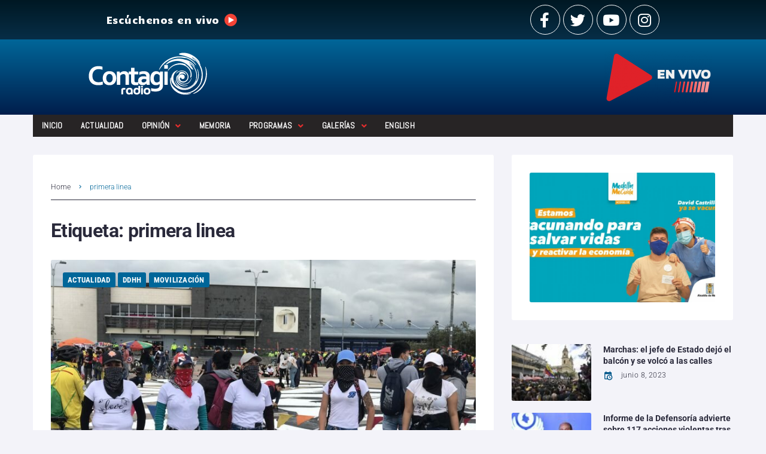

--- FILE ---
content_type: text/html
request_url: https://www.contagioradio.com/tag/primera-linea-2/
body_size: 32815
content:
<!DOCTYPE html>
<html lang="es">
<head>
  <meta charset="UTF-8">
  <script>
  window.dataLayer = window.dataLayer || [];
  function gtag(){dataLayer.push(arguments);}
  gtag('js', new Date());
  gtag('config', 'UA-11652077-1');
  </script>
  <link rel="profile" href="https://gmpg.org/xfn/11">
  <link rel="pingback" href="/xmlrpc.php">
  <meta name="viewport" content="width=device-width, initial-scale=1">
  <meta name="theme-color" content="#006699">
  <title>primera linea archivos &ndash; Contagio Radio</title>
  <link rel="canonical" href="https://www.contagioradio.com/tag/primera-linea-2/">
  <meta property="og:locale" content="es_ES">
  <meta property="og:type" content="article">
  <meta property="og:title" content="primera linea archivos &ndash; Contagio Radio">
  <meta property="og:url" content="https://www.contagioradio.com/tag/primera-linea-2/">
  <meta property="og:site_name" content="Contagio Radio">
  <meta name="twitter:card" content="summary_large_image">
  <meta name="twitter:site" content="@Contagioradio1">
  <script type="text/javascript" src="/wp-includes/js/jquery/jquery_min.js"></script><script type="application/ld+json" class="yoast-schema-graph">
  {"@context":"https://schema.org","@graph":[{"@type":"CollectionPage","@id":"https://www.contagioradio.com/tag/primera-linea-2/","url":"https://www.contagioradio.com/tag/primera-linea-2/","name":"primera linea archivos &ndash; Contagio Radio","isPartOf":{"@id":"https://www.contagioradio.com/#website"},"primaryImageOfPage":{"@id":"https://www.contagioradio.com/tag/primera-linea-2/#primaryimage"},"image":{"@id":"https://www.contagioradio.com/tag/primera-linea-2/#primaryimage"},"thumbnailUrl":"https://www.contagioradio.com/wp-content/uploads/2021/05/mamas.jpg","breadcrumb":{"@id":"https://www.contagioradio.com/tag/primera-linea-2/#breadcrumb"},"inLanguage":"es"},{"@type":"ImageObject","inLanguage":"es","@id":"https://www.contagioradio.com/tag/primera-linea-2/#primaryimage","url":"https://www.contagioradio.com/wp-content/uploads/2021/05/mamas.jpg","contentUrl":"https://www.contagioradio.com/wp-content/uploads/2021/05/mamas.jpg","width":2048,"height":1536},{"@type":"BreadcrumbList","@id":"https://www.contagioradio.com/tag/primera-linea-2/#breadcrumb","itemListElement":[{"@type":"ListItem","position":1,"name":"Portada","item":"https://www.contagioradio.com/"},{"@type":"ListItem","position":2,"name":"primera linea"}]},{"@type":"WebSite","@id":"https://www.contagioradio.com/#website","url":"https://www.contagioradio.com/","name":"Contagio Radio","description":"Medio de informaci&oacute;n en Colombia con enfoque en derechos humanos","publisher":{"@id":"https://www.contagioradio.com/#organization"},"potentialAction":[{"@type":"SearchAction","target":{"@type":"EntryPoint","urlTemplate":"https://www.contagioradio.com/?s={search_term_string}"},"query-input":"required name=search_term_string"}],"inLanguage":"es"},{"@type":"Organization","@id":"https://www.contagioradio.com/#organization","name":"Contagio Radio","url":"https://www.contagioradio.com/","logo":{"@type":"ImageObject","inLanguage":"es","@id":"https://www.contagioradio.com/#/schema/logo/image/","url":"https://www.contagioradio.com/wp-content/uploads/2018/04/Contagio-Radio-logop.png","contentUrl":"https://www.contagioradio.com/wp-content/uploads/2018/04/Contagio-Radio-logop.png","width":242,"height":90,"caption":"Contagio Radio"},"image":{"@id":"https://www.contagioradio.com/#/schema/logo/image/"},"sameAs":["https://www.facebook.com/contagioradio/","https://twitter.com/Contagioradio1","https://www.instagram.com/contagioradio/","https://www.youtube.com/user/ContagioRadio"]}]}
  </script>
  
  
  <link rel="alternate" type="application/rss+xml" title="Contagio Radio &raquo; Feed" href="/feed/">
  <link rel="alternate" type="application/rss+xml" title="Contagio Radio &raquo; Feed de los comentarios" href="/comments/feed/">
  
  <script type="text/javascript">
  window._wpemojiSettings = {"baseUrl":"https:\/\/s.w.org\/images\/core\/emoji\/14.0.0\/72x72\/","ext":".png","svgUrl":"https:\/\/s.w.org\/images\/core\/emoji\/14.0.0\/svg\/","svgExt":".svg","source":{"concatemoji":"\/wp-includes\/js\/wp-emoji-release.min.js?ver=6.2.2"}};
  /*! This file is auto-generated */
  !function(e,a,t){var n,r,o,i=a.createElement("canvas"),p=i.getContext&&i.getContext("2d");function s(e,t){p.clearRect(0,0,i.width,i.height),p.fillText(e,0,0);e=i.toDataURL();return p.clearRect(0,0,i.width,i.height),p.fillText(t,0,0),e===i.toDataURL()}function c(e){var t=a.createElement("script");t.src=e,t.defer=t.type="text/javascript",a.getElementsByTagName("head")[0].appendChild(t)}for(o=Array("flag","emoji"),t.supports={everything:!0,everythingExceptFlag:!0},r=0;r<o.length;r++)t.supports[o[r]]=function(e){if(p&&p.fillText)switch(p.textBaseline="top",p.font="600 32px Arial",e){case"flag":return s("\ud83c\udff3\ufe0f\u200d\u26a7\ufe0f","\ud83c\udff3\ufe0f\u200b\u26a7\ufe0f")?!1:!s("\ud83c\uddfa\ud83c\uddf3","\ud83c\uddfa\u200b\ud83c\uddf3")&&!s("\ud83c\udff4\udb40\udc67\udb40\udc62\udb40\udc65\udb40\udc6e\udb40\udc67\udb40\udc7f","\ud83c\udff4\u200b\udb40\udc67\u200b\udb40\udc62\u200b\udb40\udc65\u200b\udb40\udc6e\u200b\udb40\udc67\u200b\udb40\udc7f");case"emoji":return!s("\ud83e\udef1\ud83c\udffb\u200d\ud83e\udef2\ud83c\udfff","\ud83e\udef1\ud83c\udffb\u200b\ud83e\udef2\ud83c\udfff")}return!1}(o[r]),t.supports.everything=t.supports.everything&&t.supports[o[r]],"flag"!==o[r]&&(t.supports.everythingExceptFlag=t.supports.everythingExceptFlag&&t.supports[o[r]]);t.supports.everythingExceptFlag=t.supports.everythingExceptFlag&&!t.supports.flag,t.DOMReady=!1,t.readyCallback=function(){t.DOMReady=!0},t.supports.everything||(n=function(){t.readyCallback()},a.addEventListener?(a.addEventListener("DOMContentLoaded",n,!1),e.addEventListener("load",n,!1)):(e.attachEvent("onload",n),a.attachEvent("onreadystatechange",function(){"complete"===a.readyState&&t.readyCallback()})),(e=t.source||{}).concatemoji?c(e.concatemoji):e.wpemoji&&e.twemoji&&(c(e.twemoji),c(e.wpemoji)))}(window,document,window._wpemojiSettings);
  </script>
  <script id="conta-ready">
                        window.advanced_ads_ready=function(e,a){a=a||"complete";var d=function(e){return"interactive"===a?"loading"!==e:"complete"===e};d(document.readyState)?e():document.addEventListener("readystatechange",(function(a){d(a.target.readyState)&&e()}),{once:"interactive"===a})},window.advanced_ads_ready_queue=window.advanced_ads_ready_queue||[];              
  </script>
  <style type="text/css">
  img.wp-smiley,
  img.emoji {
        display: inline !important;
        border: none !important;
        box-shadow: none !important;
        height: 1em !important;
        width: 1em !important;
        margin: 0 0.07em !important;
        vertical-align: -0.1em !important;
        background: none !important;
        padding: 0 !important;
  }
  </style>
  
  <style id="wp-block-library-inline-css" type="text/css">
  .has-text-align-justify{text-align:justify;}
  </style>
  
  
  
  
  <style id="global-styles-inline-css" type="text/css">
  body{--wp--preset--color--black: #000000;--wp--preset--color--cyan-bluish-gray: #abb8c3;--wp--preset--color--white: #ffffff;--wp--preset--color--pale-pink: #f78da7;--wp--preset--color--vivid-red: #cf2e2e;--wp--preset--color--luminous-vivid-orange: #ff6900;--wp--preset--color--luminous-vivid-amber: #fcb900;--wp--preset--color--light-green-cyan: #7bdcb5;--wp--preset--color--vivid-green-cyan: #00d084;--wp--preset--color--pale-cyan-blue: #8ed1fc;--wp--preset--color--vivid-cyan-blue: #0693e3;--wp--preset--color--vivid-purple: #9b51e0;--wp--preset--gradient--vivid-cyan-blue-to-vivid-purple: linear-gradient(135deg,rgba(6,147,227,1) 0%,rgb(155,81,224) 100%);--wp--preset--gradient--light-green-cyan-to-vivid-green-cyan: linear-gradient(135deg,rgb(122,220,180) 0%,rgb(0,208,130) 100%);--wp--preset--gradient--luminous-vivid-amber-to-luminous-vivid-orange: linear-gradient(135deg,rgba(252,185,0,1) 0%,rgba(255,105,0,1) 100%);--wp--preset--gradient--luminous-vivid-orange-to-vivid-red: linear-gradient(135deg,rgba(255,105,0,1) 0%,rgb(207,46,46) 100%);--wp--preset--gradient--very-light-gray-to-cyan-bluish-gray: linear-gradient(135deg,rgb(238,238,238) 0%,rgb(169,184,195) 100%);--wp--preset--gradient--cool-to-warm-spectrum: linear-gradient(135deg,rgb(74,234,220) 0%,rgb(151,120,209) 20%,rgb(207,42,186) 40%,rgb(238,44,130) 60%,rgb(251,105,98) 80%,rgb(254,248,76) 100%);--wp--preset--gradient--blush-light-purple: linear-gradient(135deg,rgb(255,206,236) 0%,rgb(152,150,240) 100%);--wp--preset--gradient--blush-bordeaux: linear-gradient(135deg,rgb(254,205,165) 0%,rgb(254,45,45) 50%,rgb(107,0,62) 100%);--wp--preset--gradient--luminous-dusk: linear-gradient(135deg,rgb(255,203,112) 0%,rgb(199,81,192) 50%,rgb(65,88,208) 100%);--wp--preset--gradient--pale-ocean: linear-gradient(135deg,rgb(255,245,203) 0%,rgb(182,227,212) 50%,rgb(51,167,181) 100%);--wp--preset--gradient--electric-grass: linear-gradient(135deg,rgb(202,248,128) 0%,rgb(113,206,126) 100%);--wp--preset--gradient--midnight: linear-gradient(135deg,rgb(2,3,129) 0%,rgb(40,116,252) 100%);--wp--preset--duotone--dark-grayscale: url('#wp-duotone-dark-grayscale');--wp--preset--duotone--grayscale: url('#wp-duotone-grayscale');--wp--preset--duotone--purple-yellow: url('#wp-duotone-purple-yellow');--wp--preset--duotone--blue-red: url('#wp-duotone-blue-red');--wp--preset--duotone--midnight: url('#wp-duotone-midnight');--wp--preset--duotone--magenta-yellow: url('#wp-duotone-magenta-yellow');--wp--preset--duotone--purple-green: url('#wp-duotone-purple-green');--wp--preset--duotone--blue-orange: url('#wp-duotone-blue-orange');--wp--preset--font-size--small: 13px;--wp--preset--font-size--medium: 20px;--wp--preset--font-size--large: 36px;--wp--preset--font-size--x-large: 42px;--wp--preset--spacing--20: 0.44rem;--wp--preset--spacing--30: 0.67rem;--wp--preset--spacing--40: 1rem;--wp--preset--spacing--50: 1.5rem;--wp--preset--spacing--60: 2.25rem;--wp--preset--spacing--70: 3.38rem;--wp--preset--spacing--80: 5.06rem;--wp--preset--shadow--natural: 6px 6px 9px rgba(0, 0, 0, 0.2);--wp--preset--shadow--deep: 12px 12px 50px rgba(0, 0, 0, 0.4);--wp--preset--shadow--sharp: 6px 6px 0px rgba(0, 0, 0, 0.2);--wp--preset--shadow--outlined: 6px 6px 0px -3px rgba(255, 255, 255, 1), 6px 6px rgba(0, 0, 0, 1);--wp--preset--shadow--crisp: 6px 6px 0px rgba(0, 0, 0, 1);}:where(.is-layout-flex){gap: 0.5em;}body .is-layout-flow > .alignleft{float: left;margin-inline-start: 0;margin-inline-end: 2em;}body .is-layout-flow > .alignright{float: right;margin-inline-start: 2em;margin-inline-end: 0;}body .is-layout-flow > .aligncenter{margin-left: auto !important;margin-right: auto !important;}body .is-layout-constrained > .alignleft{float: left;margin-inline-start: 0;margin-inline-end: 2em;}body .is-layout-constrained > .alignright{float: right;margin-inline-start: 2em;margin-inline-end: 0;}body .is-layout-constrained > .aligncenter{margin-left: auto !important;margin-right: auto !important;}body .is-layout-constrained > :where(:not(.alignleft):not(.alignright):not(.alignfull)){max-width: var(--wp--style--global--content-size);margin-left: auto !important;margin-right: auto !important;}body .is-layout-constrained > .alignwide{max-width: var(--wp--style--global--wide-size);}body .is-layout-flex{display: flex;}body .is-layout-flex{flex-wrap: wrap;align-items: center;}body .is-layout-flex > *{margin: 0;}:where(.wp-block-columns.is-layout-flex){gap: 2em;}.has-black-color{color: var(--wp--preset--color--black) !important;}.has-cyan-bluish-gray-color{color: var(--wp--preset--color--cyan-bluish-gray) !important;}.has-white-color{color: var(--wp--preset--color--white) !important;}.has-pale-pink-color{color: var(--wp--preset--color--pale-pink) !important;}.has-vivid-red-color{color: var(--wp--preset--color--vivid-red) !important;}.has-luminous-vivid-orange-color{color: var(--wp--preset--color--luminous-vivid-orange) !important;}.has-luminous-vivid-amber-color{color: var(--wp--preset--color--luminous-vivid-amber) !important;}.has-light-green-cyan-color{color: var(--wp--preset--color--light-green-cyan) !important;}.has-vivid-green-cyan-color{color: var(--wp--preset--color--vivid-green-cyan) !important;}.has-pale-cyan-blue-color{color: var(--wp--preset--color--pale-cyan-blue) !important;}.has-vivid-cyan-blue-color{color: var(--wp--preset--color--vivid-cyan-blue) !important;}.has-vivid-purple-color{color: var(--wp--preset--color--vivid-purple) !important;}.has-black-background-color{background-color: var(--wp--preset--color--black) !important;}.has-cyan-bluish-gray-background-color{background-color: var(--wp--preset--color--cyan-bluish-gray) !important;}.has-white-background-color{background-color: var(--wp--preset--color--white) !important;}.has-pale-pink-background-color{background-color: var(--wp--preset--color--pale-pink) !important;}.has-vivid-red-background-color{background-color: var(--wp--preset--color--vivid-red) !important;}.has-luminous-vivid-orange-background-color{background-color: var(--wp--preset--color--luminous-vivid-orange) !important;}.has-luminous-vivid-amber-background-color{background-color: var(--wp--preset--color--luminous-vivid-amber) !important;}.has-light-green-cyan-background-color{background-color: var(--wp--preset--color--light-green-cyan) !important;}.has-vivid-green-cyan-background-color{background-color: var(--wp--preset--color--vivid-green-cyan) !important;}.has-pale-cyan-blue-background-color{background-color: var(--wp--preset--color--pale-cyan-blue) !important;}.has-vivid-cyan-blue-background-color{background-color: var(--wp--preset--color--vivid-cyan-blue) !important;}.has-vivid-purple-background-color{background-color: var(--wp--preset--color--vivid-purple) !important;}.has-black-border-color{border-color: var(--wp--preset--color--black) !important;}.has-cyan-bluish-gray-border-color{border-color: var(--wp--preset--color--cyan-bluish-gray) !important;}.has-white-border-color{border-color: var(--wp--preset--color--white) !important;}.has-pale-pink-border-color{border-color: var(--wp--preset--color--pale-pink) !important;}.has-vivid-red-border-color{border-color: var(--wp--preset--color--vivid-red) !important;}.has-luminous-vivid-orange-border-color{border-color: var(--wp--preset--color--luminous-vivid-orange) !important;}.has-luminous-vivid-amber-border-color{border-color: var(--wp--preset--color--luminous-vivid-amber) !important;}.has-light-green-cyan-border-color{border-color: var(--wp--preset--color--light-green-cyan) !important;}.has-vivid-green-cyan-border-color{border-color: var(--wp--preset--color--vivid-green-cyan) !important;}.has-pale-cyan-blue-border-color{border-color: var(--wp--preset--color--pale-cyan-blue) !important;}.has-vivid-cyan-blue-border-color{border-color: var(--wp--preset--color--vivid-cyan-blue) !important;}.has-vivid-purple-border-color{border-color: var(--wp--preset--color--vivid-purple) !important;}.has-vivid-cyan-blue-to-vivid-purple-gradient-background{background: var(--wp--preset--gradient--vivid-cyan-blue-to-vivid-purple) !important;}.has-light-green-cyan-to-vivid-green-cyan-gradient-background{background: var(--wp--preset--gradient--light-green-cyan-to-vivid-green-cyan) !important;}.has-luminous-vivid-amber-to-luminous-vivid-orange-gradient-background{background: var(--wp--preset--gradient--luminous-vivid-amber-to-luminous-vivid-orange) !important;}.has-luminous-vivid-orange-to-vivid-red-gradient-background{background: var(--wp--preset--gradient--luminous-vivid-orange-to-vivid-red) !important;}.has-very-light-gray-to-cyan-bluish-gray-gradient-background{background: var(--wp--preset--gradient--very-light-gray-to-cyan-bluish-gray) !important;}.has-cool-to-warm-spectrum-gradient-background{background: var(--wp--preset--gradient--cool-to-warm-spectrum) !important;}.has-blush-light-purple-gradient-background{background: var(--wp--preset--gradient--blush-light-purple) !important;}.has-blush-bordeaux-gradient-background{background: var(--wp--preset--gradient--blush-bordeaux) !important;}.has-luminous-dusk-gradient-background{background: var(--wp--preset--gradient--luminous-dusk) !important;}.has-pale-ocean-gradient-background{background: var(--wp--preset--gradient--pale-ocean) !important;}.has-electric-grass-gradient-background{background: var(--wp--preset--gradient--electric-grass) !important;}.has-midnight-gradient-background{background: var(--wp--preset--gradient--midnight) !important;}.has-small-font-size{font-size: var(--wp--preset--font-size--small) !important;}.has-medium-font-size{font-size: var(--wp--preset--font-size--medium) !important;}.has-large-font-size{font-size: var(--wp--preset--font-size--large) !important;}.has-x-large-font-size{font-size: var(--wp--preset--font-size--x-large) !important;}
  .wp-block-navigation a:where(:not(.wp-element-button)){color: inherit;}
  :where(.wp-block-columns.is-layout-flex){gap: 2em;}
  .wp-block-pullquote{font-size: 1.5em;line-height: 1.6;}
  </style>
  
  
  
  
  
  
  
  
  
  
  
  
  <style id="elementor-frontend-inline-css" type="text/css">
  select{color:black}.elementor-kit-85618{--e-global-color-primary:#6EC1E4;--e-global-color-secondary:#54595F;--e-global-color-text:#7A7A7A;--e-global-color-accent:#61CE70;--e-global-color-5ba5f290:#4054B2;--e-global-color-6144a8ed:#23A455;--e-global-color-4a5c1001:#000;--e-global-color-2b08d2c1:#FFF;--e-global-typography-primary-font-family:"Roboto";--e-global-typography-primary-font-weight:600;--e-global-typography-secondary-font-family:"Roboto Slab";--e-global-typography-secondary-font-weight:400;--e-global-typography-text-font-family:"Roboto";--e-global-typography-text-font-weight:400;--e-global-typography-accent-font-family:"Roboto";--e-global-typography-accent-font-weight:500;}.elementor-section.elementor-section-boxed > .elementor-container{max-width:1200px;}.e-con{--container-max-width:1200px;}.elementor-widget:not(:last-child){margin-bottom:20px;}.elementor-element{--widgets-spacing:20px;}{}h1.entry-title{display:var(--page-title-display);}.elementor-lightbox{background-color:#0c0c0c;}@media(max-width:1024px){.elementor-section.elementor-section-boxed > .elementor-container{max-width:1024px;}.e-con{--container-max-width:1024px;}}@media(max-width:767px){.elementor-section.elementor-section-boxed > .elementor-container{max-width:767px;}.e-con{--container-max-width:767px;}}
  .elementor-2027 .elementor-element.elementor-element-31a0 > .elementor-container{max-width:954px;}.elementor-2027 .elementor-element.elementor-element-31a0 > .elementor-container > .elementor-column > .elementor-widget-wrap{align-content:center;align-items:center;}.elementor-2027 .elementor-element.elementor-element-31a0 .elementor-repeater-item-af3a7d3.jet-parallax-section__layout .jet-parallax-section__image{background-size:auto;}.elementor-2027 .elementor-element.elementor-element-7825fab > .elementor-element-populated{padding:8px 15px 8px 15px;}.elementor-2027 .elementor-element.elementor-element-08655bf{color:#ffffff;font-family:"Candal", Sans-serif;font-weight:300;}.elementor-2027 .elementor-element.elementor-element-c5d > .elementor-element-populated{padding:8px 15px 8px 15px;}.elementor-2027 .elementor-element.elementor-element-6634{--grid-template-columns:repeat(0, auto);--grid-column-gap:5px;--grid-row-gap:0px;}.elementor-2027 .elementor-element.elementor-element-6634 .elementor-widget-container{text-align:right;}.elementor-2027 .elementor-element.elementor-element-6634 .elementor-social-icon{background-color:rgba(0,0,0,0);border-style:solid;border-width:1px 1px 1px 1px;border-color:#ffffff;}.elementor-2027 .elementor-element.elementor-element-6634 .elementor-social-icon i{color:#ffffff;}.elementor-2027 .elementor-element.elementor-element-6634 .elementor-social-icon svg{fill:#ffffff;}.elementor-2027 .elementor-element.elementor-element-6634 .elementor-social-icon:hover i{color:#ffffff;}.elementor-2027 .elementor-element.elementor-element-6634 .elementor-social-icon:hover svg{fill:#ffffff;}.elementor-2027 .elementor-element.elementor-element-31a0:not(.elementor-motion-effects-element-type-background), .elementor-2027 .elementor-element.elementor-element-31a0 > .elementor-motion-effects-container > .elementor-motion-effects-layer{background-color:transparent;background-image:linear-gradient(180deg, #001823 0%, #072e47 100%);}.elementor-2027 .elementor-element.elementor-element-31a0{transition:background 0.3s, border 0.3s, border-radius 0.3s, box-shadow 0.3s;}.elementor-2027 .elementor-element.elementor-element-31a0 > .elementor-background-overlay{transition:background 0.3s, border-radius 0.3s, opacity 0.3s;}.elementor-2027 .elementor-element.elementor-element-31a0 a:hover{color:#c6c6c6;}.elementor-2027 .elementor-element.elementor-element-71e8f1b .elementor-repeater-item-d841ec7.jet-parallax-section__layout .jet-parallax-section__image{background-size:auto;}.elementor-2027 .elementor-element.elementor-element-77a73bb .elementor-repeater-item-3112173.jet-parallax-section__layout .jet-parallax-section__image{background-size:auto;}.elementor-2027 .elementor-element.elementor-element-fa5f2c0{text-align:right;}.elementor-2027 .elementor-element.elementor-element-fa5f2c0 > .elementor-widget-container{margin:0px 0px 0px 0px;padding:0px 30px 0px 0px;}.elementor-2027 .elementor-element.elementor-element-71e8f1b:not(.elementor-motion-effects-element-type-background), .elementor-2027 .elementor-element.elementor-element-71e8f1b > .elementor-motion-effects-container > .elementor-motion-effects-layer{background-color:transparent;background-image:linear-gradient(180deg, #006699 0%, #001e4c 100%);}.elementor-2027 .elementor-element.elementor-element-71e8f1b{transition:background 0.3s, border 0.3s, border-radius 0.3s, box-shadow 0.3s;}.elementor-2027 .elementor-element.elementor-element-71e8f1b > .elementor-background-overlay{transition:background 0.3s, border-radius 0.3s, opacity 0.3s;}.elementor-2027 .elementor-element.elementor-element-6df7 .elementor-repeater-item-6d423cd.jet-parallax-section__layout .jet-parallax-section__image{background-size:auto;}.elementor-2027 .elementor-element.elementor-element-45f6 > .elementor-element-populated{transition:background 0.3s, border 0.3s, border-radius 0.3s, box-shadow 0.3s;padding:0px 15px 0px 15px;}.elementor-2027 .elementor-element.elementor-element-45f6 > .elementor-element-populated > .elementor-background-overlay{transition:background 0.3s, border-radius 0.3s, opacity 0.3s;}.elementor-2027 .elementor-element.elementor-element-178c18e .jet-nav--horizontal{justify-content:flex-start;text-align:left;}.elementor-2027 .elementor-element.elementor-element-178c18e .jet-nav--vertical .menu-item-link-top{justify-content:flex-start;text-align:left;}.elementor-2027 .elementor-element.elementor-element-178c18e .jet-nav--vertical-sub-bottom .menu-item-link-sub{justify-content:flex-start;text-align:left;}body:not(.rtl) .elementor-2027 .elementor-element.elementor-element-178c18e .jet-nav--horizontal .jet-nav__sub{text-align:left;}body.rtl .elementor-2027 .elementor-element.elementor-element-178c18e .jet-nav--horizontal .jet-nav__sub{text-align:right;}.elementor-element-6df7>.elementor-column-gap-extended>.elementor-row>.elementor-column>.elementor-element-populated>.elementor-widget-wrap{padding: 0px;}.elementor-2027 .elementor-element.elementor-element-178c18e .jet-nav--horizontal {background: #272425;}.elementor-2027 .elementor-element.elementor-element-178c18e .menu-item-link-top{color:#FFFFFF;}.elementor-2027 .elementor-element.elementor-element-178c18e .menu-item-link-top .jet-nav-arrow{color:#E62E2E;}.elementor-2027 .elementor-element.elementor-element-178c18e .menu-item-link-top .jet-nav-link-text{font-family:"Abel", Sans-serif;}.elementor-2027 .elementor-element.elementor-element-178c18e .menu-item:hover > .menu-item-link-top{color:#006699;}.elementor-2027 .elementor-element.elementor-element-178c18e .menu-item.current-menu-item .menu-item-link-top{color:#FFFFFF;}.elementor-2027 .elementor-element.elementor-element-178c18e .jet-nav__sub{background-color:#564F4F;}.elementor-2027 .elementor-element.elementor-element-178c18e .menu-item-link-sub .jet-nav-link-text{font-family:"Helvetica", Sans-serif;}.elementor-2027 .elementor-element.elementor-element-178c18e .menu-item-link-sub{color:#FFFFFF;}.elementor-2027 .elementor-element.elementor-element-178c18e .menu-item:hover > .menu-item-link-sub{color:#006699;}.elementor-2027 .elementor-element.elementor-element-178c18e .jet-nav__mobile-trigger{background-color:#FFFFFF;}.elementor-2027 .elementor-element.elementor-element-6df7{margin-top:0px;margin-bottom:0px;padding:0px 0px 0px 0px;}@media(max-width:767px){.elementor-2027 .elementor-element.elementor-element-7825fab > .elementor-element-populated{padding:0px 0px 0px 0px;}.elementor-2027 .elementor-element.elementor-element-08655bf > .elementor-widget-container{padding:0px 0px 0px 72px;}.elementor-2027 .elementor-element.elementor-element-6634 .elementor-widget-container{text-align:center;}.elementor-2027 .elementor-element.elementor-element-2f96743 img{width:85%;}.elementor-2027 .elementor-element.elementor-element-2f96743 > .elementor-widget-container{margin:0px 0px 0px 0px;padding:0px 0px 0px 0px;}.elementor-2027 .elementor-element.elementor-element-178c18e .jet-mobile-menu .menu-item-link{justify-content:flex-start;text-align:left;}.elementor-2027 .elementor-element.elementor-element-178c18e .menu-item-link-sub .jet-nav-link-text{font-size:14px;line-height:1.2em;}.elementor-2027 .elementor-element.elementor-element-178c18e .jet-nav{background-color:#FFFFFF;}.elementor-2027 .elementor-element.elementor-element-178c18e .jet-mobile-menu-active .jet-nav{box-shadow:0px 0px 10px 0px rgba(236, 232, 232, 0.88);}}@media(max-width:1024px) and (min-width:768px){.elementor-2027 .elementor-element.elementor-element-7825fab{width:15%;}.elementor-2027 .elementor-element.elementor-element-c5d{width:30%;}}
  .elementor-1978 .elementor-element.elementor-element-5780 .elementor-repeater-item-33d0cec.jet-parallax-section__layout .jet-parallax-section__image{background-size:auto;}.elementor-1978 .elementor-element.elementor-element-2b7c .jet-logo{justify-content:flex-start;}.elementor-1978 .elementor-element.elementor-element-2b7c > .elementor-widget-container{padding:0px 0px 10px 0px;}.elementor-1978 .elementor-element.elementor-element-7c05{color:#c3c3c9;font-size:12px;line-height:2em;}.elementor-1978 .elementor-element.elementor-element-c041ed6 .elementor-heading-title{color:#ffffff;font-size:14px;}.elementor-1978 .elementor-element.elementor-element-45a{--grid-template-columns:repeat(0, auto);--grid-column-gap:5px;--grid-row-gap:0px;}.elementor-1978 .elementor-element.elementor-element-45a .elementor-widget-container{text-align:left;}.elementor-1978 .elementor-element.elementor-element-45a .elementor-social-icon{background-color:rgba(0,0,0,0);}.elementor-1978 .elementor-element.elementor-element-45a .elementor-social-icon i{color:#ffffff;}.elementor-1978 .elementor-element.elementor-element-45a .elementor-social-icon svg{fill:#ffffff;}.elementor-1978 .elementor-element.elementor-element-45a .elementor-social-icon:hover i{color:#ffffff;}.elementor-1978 .elementor-element.elementor-element-45a .elementor-social-icon:hover svg{fill:#ffffff;}.elementor-1978 .elementor-element.elementor-element-44b2 .jet-smart-listing__posts .jet-smart-listing__post-wrapper{flex:0 0 calc( 100% / 1 );max-width:calc( 100% / 1 );}.elementor-1978 .elementor-element.elementor-element-44b2 .jet-smart-listing__post-thumbnail.post-thumbnail-simple.post-thumbnail-simple{max-width:23%;flex:0 0 23%;}.elementor-1978 .elementor-element.elementor-element-44b2 .jet-smart-listing{margin:0px -10px 40px -10px;}.elementor-1978 .elementor-element.elementor-element-44b2 .jet-smart-listing__featured{margin:10px 10px 10px 10px;}.elementor-1978 .elementor-element.elementor-element-44b2 .jet-smart-listing__posts{margin:0px 10px 0px 10px;}.elementor-1978 .elementor-element.elementor-element-44b2 .jet-smart-listing__title{color:#ffffff;padding:0px 0px 0px 0px;margin:0px 0px 10px 0px;}.elementor-1978 .elementor-element.elementor-element-44b2 .jet-smart-listing__filter > .jet-smart-listing__filter-item > a{margin:0px 0px 0px 10px;}.elementor-1978 .elementor-element.elementor-element-44b2 .jet-smart-listing__filter-more > .jet-blog-icon{margin:0px 0px 0px 10px;}.elementor-1978 .elementor-element.elementor-element-44b2 .jet-smart-listing__featured footer .jet-smart-listing__meta,footer .post__date i{color:white}{text-align:left;}.elementor-1978 .elementor-element.elementor-element-44b2 .jet-smart-listing__featured .jet-smart-listing__more .jet-smart-listing__more-text{text-decoration:none;}.elementor-1978 .elementor-element.elementor-element-44b2 .jet-smart-listing__featured .jet-smart-listing__more:hover .jet-smart-listing__more-text{text-decoration:none;}.elementor-1978 .elementor-element.elementor-element-44b2 .jet-smart-listing__featured .jet-smart-listing__more-wrap{justify-content:flex-start;}.elementor-1978 .elementor-element.elementor-element-44b2 .jet-smart-listing__featured .jet-smart-listing__terms-link{color:#ffffff;text-decoration:none;}.elementor-1978 .elementor-element.elementor-element-44b2 .jet-smart-listing__featured .jet-smart-listing__terms-link:hover{text-decoration:none;}.elementor-1978 .elementor-element.elementor-element-44b2 .jet-smart-listing__post .post-title-simple a{color:#dddddd;}.elementor-1978 .elementor-element.elementor-element-44b2 .jet-smart-listing__post .post-title-simple{color:#dddddd;}.elementor-1978 .elementor-element.elementor-element-44b2 .jet-smart-listing__post .post-title-simple:hover a{color:#1c1c20;}.elementor-1978 .elementor-element.elementor-element-44b2 .jet-smart-listing__post .post-title-simple:hover{color:#1c1c20;}.elementor-1978 .elementor-element.elementor-element-44b2 .jet-smart-listing__post footer .jet-smart-listing__meta,footer .post__date i{color:white}{text-align:left;}.elementor-1978 .elementor-element.elementor-element-44b2 .jet-smart-listing__post .jet-smart-listing__more .jet-smart-listing__more-text{text-decoration:none;}.elementor-1978 .elementor-element.elementor-element-44b2 .jet-smart-listing__post .jet-smart-listing__more:hover .jet-smart-listing__more-text{text-decoration:none;}.elementor-1978 .elementor-element.elementor-element-44b2 .jet-smart-listing__post .jet-smart-listing__more-wrap{justify-content:flex-start;}.elementor-1978 .elementor-element.elementor-element-44b2 .jet-smart-listing__post .jet-smart-listing__terms-link{text-decoration:none;}.elementor-1978 .elementor-element.elementor-element-44b2 .jet-smart-listing__post .jet-smart-listing__terms-link:hover{text-decoration:none;}body:not(.rtl) .elementor-1978 .elementor-element.elementor-element-44b2 .jet-title-fields__item-label{margin-right:5px;}body.rtl .elementor-1978 .elementor-element.elementor-element-44b2 .jet-title-fields__item-label{margin-left:5px;}body:not(.rtl) .elementor-1978 .elementor-element.elementor-element-44b2 .jet-content-fields__item-label{margin-right:5px;}body.rtl .elementor-1978 .elementor-element.elementor-element-44b2 .jet-content-fields__item-label{margin-left:5px;}.elementor-1978 .elementor-element.elementor-element-44b2 .jet-processing{opacity:0.5;}.elementor-1978 .elementor-element.elementor-element-5780:not(.elementor-motion-effects-element-type-background), .elementor-1978 .elementor-element.elementor-element-5780 > .elementor-motion-effects-container > .elementor-motion-effects-layer{background-color:transparent;background-image:linear-gradient(180deg, #006db3 0%, #06384f 100%);}.elementor-1978 .elementor-element.elementor-element-5780{transition:background 0.3s, border 0.3s, border-radius 0.3s, box-shadow 0.3s;padding:45px 0px 40px 0px;}.elementor-1978 .elementor-element.elementor-element-5780 > .elementor-background-overlay{transition:background 0.3s, border-radius 0.3s, opacity 0.3s;}.elementor-1978 .elementor-element.elementor-element-7075 > .elementor-container > .elementor-column > .elementor-widget-wrap{align-content:center;align-items:center;}.elementor-1978 .elementor-element.elementor-element-7075 .elementor-repeater-item-5afe729.jet-parallax-section__layout .jet-parallax-section__image{background-size:auto;}.elementor-1978 .elementor-element.elementor-element-03bac9d .elementor-heading-title{color:#f9f9f9;}.elementor-1978 .elementor-element.elementor-element-55f{text-align:right;color:#c3c3c9;font-size:12px;}.elementor-1978 .elementor-element.elementor-element-7075:not(.elementor-motion-effects-element-type-background), .elementor-1978 .elementor-element.elementor-element-7075 > .elementor-motion-effects-container > .elementor-motion-effects-layer{background-color:#1c1c21;}.elementor-1978 .elementor-element.elementor-element-7075{transition:background 0.3s, border 0.3s, border-radius 0.3s, box-shadow 0.3s;padding:15px 0px 15px 0px;}.elementor-1978 .elementor-element.elementor-element-7075 > .elementor-background-overlay{transition:background 0.3s, border-radius 0.3s, opacity 0.3s;}@media(max-width:1024px) and (min-width:768px){.elementor-1978 .elementor-element.elementor-element-768b{width:50%;}.elementor-1978 .elementor-element.elementor-element-c26{width:50%;}.elementor-1978 .elementor-element.elementor-element-2c03{width:50%;}.elementor-1978 .elementor-element.elementor-element-79fe{width:100%;}.elementor-1978 .elementor-element.elementor-element-6bac{width:100%;}}@media(max-width:1024px){.elementor-1978 .elementor-element.elementor-element-55f{text-align:left;}}@media(max-width:767px){.elementor-1978 .elementor-element.elementor-element-55f{text-align:center;}}
  </style>
  
  
  
  
  
  
  
  
  
  
  
  
  <style id="storycle-skin-style-inline-css" type="text/css">
  /* #Typography */body {font-style: normal;font-weight: 300;font-size: 16px;line-height: 1.6;font-family: Roboto, sans-serif;letter-spacing: 0.03em;text-align: left;text-transform: none;color: #29293a;}h1,.h1-style {font-style: normal;font-weight: 700;font-size: 36px;line-height: 1.2;font-family: Roboto, sans-serif;letter-spacing: -0.02em;text-align: inherit;text-transform: none;color: #29293a;}h2,.h2-style {font-style: normal;font-weight: 700;font-size: 32px;line-height: 1.25;font-family: Roboto, sans-serif;letter-spacing: -0.02em;text-align: inherit;text-transform: none;color: #29293a;}h3,.h3-style {font-style: normal;font-weight: 700;font-size: 26px;line-height: 1.3;font-family: Roboto, sans-serif;letter-spacing: -0.02em;text-align: inherit;text-transform: none;color: #006699;}h4,.h4-style {font-style: normal;font-weight: 700;font-size: 22px;line-height: 1.36;font-family: Roboto, sans-serif;letter-spacing: -0.02em;text-align: inherit;text-transform: none;color: #29293a;}h5,.h5-style {font-style: normal;font-weight: 700;font-size: 18px;line-height: 1.33;font-family: Roboto, sans-serif;letter-spacing: 0em;text-align: inherit;text-transform: none;color: #29293a;}h6,.h6-style {font-style: normal;font-weight: 700;font-size: 14px;line-height: 1.4;font-family: Roboto, sans-serif;letter-spacing: 0em;text-align: inherit;text-transform: none;color: #29293a;}@media (min-width: 1200px) {h1,.h1-style { font-size: 44px; }h2,.h2-style { font-size: 32px; }h3,.h3-style { font-size: 26px; }}a,h1 a:hover,h2 a:hover,h3 a:hover,h4 a:hover,h5 a:hover,h6 a:hover { color: #006699; }a:hover { color: #e03400; }/* #Helpers */.invert { color: #ffffff; }.primary-color { color: #006699; }/* #Layout */@media (min-width: 1200px) {.site .container {max-width: 1200px;}}/* #Pages */.site--layout-boxed .site-inner,.site--layout-framed .site-inner {max-width: 1230px;background-color: #ffffff;}.card-container,.content-separate-style .card-wrapper,.content-separate-style .sidebar .widget:not(.elementor-template-widget):not(.widget_elementor-library):not(.elementor-wp-widget),.content-separate-style .post-author-bio,.content-separate-style .comments-area,.content-separate-style .related-posts {background-color: #ffffff;}/* #Elements */blockquote {border-left-color: #006699;}blockquote.quote-bg {background-color: #29293a;color: #ffffff;}blockquote:before,blockquote.quote-bg cite {color: #006699;}blockquote.quote-type-2:before {color: #006699;}cite {font-weight: 300;color: rgb(0,54,105);}hr,.elementor hr{background-color: #006699;}.wp-caption-text {color: rgb(0,54,105);}/* #Media */.mejs-video .mejs-overlay:hover .mejs-overlay-button,.video-popup__trigger:hover .video-popup__play-icon {color: #006699;}/* #Page preloader */.page-preloader-cover{background-color: #ffffff;}.page-preloader-cover .bar:before{background-color: #006699;}.page-preloader-cover .bar {background-color: rgb(5,107,158);}/* #ToTop button */#toTop {color: #ffffff;background-color: #006699;}#toTop:hover {background-color: rgb(0,77,128);}/* #Header */.header-container:not(.header-container--transparent) {background-color: #ffffff;background-repeat: no-repeat;background-attachment: scroll;background-size: cover;;background-position: center;}/* ##Logo */.site-logo--text {font-style: normal;font-weight: 700;font-size: 30px;line-height: 1;font-family: Roboto, sans-serif;letter-spacing: 0em;text-transform: none;}.site-logo__link,.site-logo__link:hover {color: #006699;}/* #Fields */input,select,textarea {font-style: normal;font-weight: 300;font-family: Roboto, sans-serif;border-color: #006699;color: #29293a;}input:focus,select:focus,textarea:focus {border-color: #006699;}.comment-form label {color: rgb(0,54,105);}/* #Main Menu */.main-navigation .menu > li > a,.jet-menu >li >a,.jet-menu-badge__inner {font-style: normal;font-weight: 700;font-family: 'Roboto Condensed', sans-serif;color: #ffffff;}.jet-menu-badge__inner {background-color: #006699;}.main-navigation .menu > li:hover > a,.main-navigation .menu > li.current_page_item > a,.main-navigation .menu > li.current_page_ancestor > a,.main-navigation .menu > li.current-menu-item > a,.main-navigation .menu > li.current-menu-ancestor > a,.jet-menu >li:hover >a,.jet-menu >li.jet-menu-hover >a,.jet-menu >li.jet-current-menu-item >a {background-color: #006699;}.main-navigation .sub-menu,.jet-sub-mega-menu,.jet-sub-menu {border-color: #006699;}.main-navigation .sub-menu a,.jet-sub-menu >li >a {color: #ffffff;}.main-navigation .sub-menu a:hover,.main-navigation .sub-menu li.current_page_item > a,.main-navigation .sub-menu li.current_page_ancestor > a,.main-navigation .sub-menu li.current-menu-item > a,.main-navigation .sub-menu li.current-menu-ancestor > a,.jet-sub-menu >li.jet-menu-hover >a,.jet-sub-menu >li.jet-current-menu-item >a,.jet-custom-nav__item.hover-state > a .jet-menu-link-text,.jet-custom-nav__sub .jet-custom-nav__item.hover-state>a .jet-menu-link-text {color: #00c8ec;}/* ##Menu toggle */.menu-toggle .menu-toggle-inner {background-color: #29293a;}.menu-toggle:hover .menu-toggle-inner {background-color: #006699;}.jet-mobile-menu-toggle-button {background-color: #006699;color: #ffffff;}/* ##Menu-item desc */.jet-menu-item-desc {font-style: normal;font-weight: 300;font-family: Roboto, sans-serif;letter-spacing: 0.03em;text-align: left;text-transform: none;color: #ffffff;}/* #Sticky label */.sticky__label {background-color: #006699;color: #ffffff;}/* #Post list*/.posts-list--default .posts-list__item,.posts-list--search .posts-list__item {border-color: rgb(5,107,158);}.post-timeline-date {color: #ffffff;}.post-timeline-date__date {background-color: #29293a;}.post-timeline-date__time {background-color: #006699;}.post-timeline-date:before {background-color: rgb(5,107,158);}/* #Entry Meta */.posts-list .entry-meta {color: rgb(0,54,105);}.post__cats a {font-style: normal;font-weight: 700;font-family: 'Roboto Condensed', sans-serif;letter-spacing: 0.02em;background-color: #006699;color: #ffffff;}.post__cats a:hover {background-color: rgb(0,77,128);}.post__cats i,.post__date i,.post__comments i,.post__tags i,.posted-by i { color: rgb(0,87,138) }.posted-by {color: #006699;}.post-via .meta-title,.post-sources .meta-title,.single-post .hentry .post__tags .meta-title {background-color: #29293a;color: #ffffff;}.post-via a,.post-sources a,.single-post .hentry .post__tags a {border-color: #006699;}.post-via a:hover,.post-sources a:hover,.single-post .hentry .post__tags a:hover {color: #ffffff;border-color: #006699;background-color: #006699;}.invert .post__cats i,.invert .post__date i,.invert .post__comments i,.invert .post__tags i,.invert .posted-by i,.invert .cs-share__icon,.invert .cherry-trend-views__count:before {color: rgb(243,243,243);}/* #Post list: Grid-2 */.posts-list--grid-2 .posts-list__item-media {background-color: #29293a;}.posts-list--grid-2 .has-thumb .posts-list__item-content,.posts-list--grid-2 .format-gallery .posts-list__item-content {background-color: rgba(41,41,58,0.5);}/* #Post Format */.format-quote .post-featured-content,.single-format-quote .single-featured-header .post-featured-content {background-color: #29293a;color: #ffffff;}.format-link .post-featured-content,.single-format-link .single-featured-header .post-featured-content{background-color: rgb(243,243,243);}/* #Related Posts */.related-posts__content:before,.related-posts__content:after {background-color: #006699;}.related-posts__nav-item {color: rgb(0,54,105);}.related-posts__nav-item:hover,.related-posts__nav-item.active {color: #006699;}/* #Single Post */.single-post .hentry .entry-footer:not(:empty),.post-author-bio__title,.related-posts__header,.comments-title,.comment-reply-title {border-color: rgb(5,107,158);}.post-author__title a,.single-author-box__title a,.comment-meta .fn,#cancel-comment-reply-link {color: #006699;}.post-author__title a:hover,.single-author-box__title a:hover,.comment-meta .fn a:hover,#cancel-comment-reply-link:hover{color: #e03400;}.comment-date__link {color: #006699;}/* #Reading progress-bar */.reading-progress-bar .progress-bar {background-color: #006699;}/* #Single Posts Templates */.post-template-single-layout-2 .single-featured-header__meta-box,.post-template-single-layout-9 .single-featured-header__inner-wrap{background-color: #006699;}.post-template-single-layout-10 .hentry .entry-content {border-color: rgb(30,132,183);}/* #Paginations */.site-content .page-links a,.site-content .page-links > .page-links__item,.nav-links .page-numbers,.woocommerce-pagination .page-numbers,.posts-load-more-btn {font-style: normal;font-weight: 700;font-family: 'Roboto Condensed', sans-serif;letter-spacing: 0.02em;}.site-content .page-links a,.nav-links .page-numbers,.woocommerce-pagination .page-numbers {color: #ffffff;background-color: #006699;border-color: #006699;}.site-content .page-links a:hover,.site-content .page-links > .page-links__item,.nav-links a.page-numbers:hover,.nav-links .page-numbers.current,.woocommerce-pagination a.page-numbers:hover,.woocommerce-pagination .page-numbers.current {color: #006699;background-color: transparent;border-color: rgb(5,107,158);}.posts-load-more-nav,.pagination,.woocommerce nav.woocommerce-pagination,.comment-navigation,.posts-navigation,.post-navigation {border-color: rgb(5,107,158);}.posts-load-more-btn {color: #006699;}.posts-load-more-btn:not([disabled]):hover {color: #e03400;}/* #Post-Comment navigation */.posts-navigation a:not(:hover) .nav-text ,.post-navigation a:not(:hover) .nav-text {color: rgb(0,54,105);}.comment-navigation a:hover,.posts-navigation a:hover,.post-navigation a:hover{color: #006699;}/* #Breadcrumbs */.site-content__wrap .breadcrumbs__inner {border-color: rgb(5,107,158);}.breadcrumbs__wrap {font-style: normal;font-weight: 300;font-size: 12px;line-height: 1.5;font-family: Roboto, sans-serif;letter-spacing: 0em;text-transform: none;}.breadcrumbs__item-target,.breadcrumbs__item-sep {color: #006699;}/* #Footer */.footer-container {background-color: #1c1c21;color: #c3c3c9;}/* #Magnific Popup*/.mfp-iframe-holder .mfp-close:hover,.mfp-image-holder .mfp-close:hover{color: #006699;}.mfp-iframe-holder .mfp-arrow:hover:before,.mfp-iframe-holder .mfp-arrow:hover:after,.mfp-image-holder .mfp-arrow:hover:before,.mfp-image-holder .mfp-arrow:hover:after{background-color: #006699;}/* #Swiper navigation*/.swiper-button-next,.swiper-button-prev,.swiper-container .swiper-button-next,.swiper-container .swiper-button-prev {color: #ffffff;background-color: #006699;}.swiper-button-next:hover,.swiper-button-prev:hover,.swiper-container .swiper-button-next:hover,.swiper-container .swiper-button-prev:hover {color: #ffffff;background-color: rgb(0,77,128);}.post-gallery .swiper-button-next,.post-gallery .swiper-button-prev {color: #006699;background-color: #ffffff;}.post-gallery .swiper-button-next:hover,.post-gallery .swiper-button-prev:hover {color: #ffffff;background-color: #006699;}.post-gallery .swiper-pagination-bullets .swiper-pagination-bullet-active,.swiper-pagination-bullets .swiper-pagination-bullet-active,.swiper-pagination-bullets .swiper-pagination-bullet:hover {background-color: #006699;}/* #Button Appearance Styles */.btn,.btn-link,.post-password-form input[type="submit"],.wpcf7 button,.wpcf7 input[type="submit"],.wpcf7 input[type="reset"],.elementor-widget .elementor-button {font-style: normal;font-weight: 700;font-family: 'Roboto Condensed', sans-serif;letter-spacing: 0.02em;}.btn-primary,.post-password-form input[type="submit"],.wpcf7 button,.wpcf7 input[type="submit"],.elementor-widget .elementor-button {color: #ffffff;background-color: #006699;}.btn-primary:hover,.post-password-form input[type="submit"]:hover,.wpcf7 button:hover,.wpcf7 input[type="submit"]:hover,.elementor-widget .elementor-button:hover {color: #ffffff;background-color: rgb(0,77,128);}.btn-secondary,.wpcf7 input[type="reset"] {color: #ffffff;background-color: #00c8ec;}.btn-secondary:hover,.wpcf7 input[type="reset"]:hover {color: #ffffff;background-color: #006699;}.widget-title {border-color: rgb(5,107,158);}/* #Widget Calendar */.widget_calendar .calendar_wrap {background-color: rgb(243,243,243);}.widget_calendar tbody tr:nth-child(odd) {background-color: rgb(230,230,230);}.widget_calendar caption,.widget_calendar tfoot a:before {color: #006699;}.widget_calendar tfoot a:hover:before {color: #29293a;}.widget_calendar tbody td#today,.widget_calendar tbody td a {color: #ffffff;}.widget_calendar tbody td#today,.widget_calendar tbody td a {background-color: #006699;}.widget_calendar tbody td a:hover {background-color: #00c8ec;color: #ffffff;}/* #Widget Tag Cloud */.tagcloud a {font-style: normal;font-weight: 700;font-family: 'Roboto Condensed', sans-serif;letter-spacing: 0.02em;color: #29293a;border-color: #006699;}.invert .tagcloud a {color: #ffffff;border-color: rgb(0,0,49);}.tagcloud a:hover {color: #ffffff;border-color: #006699;background-color: #006699;}/* #Widget Recent Posts - Comments*/.widget_recent_entries a:not(:hover),.widget_recent_comments a:not(:hover) {color: #29293a;}/* #Widget Archive - Categories */.widget_archive ul li,.widget_categories ul li{color: #006699;}/* #Widget RSS */.widget_rss a.rsswidget {font-style: normal;font-weight: 700;font-size: 14px;line-height: 1.4;font-family: Roboto, sans-serif;letter-spacing: 0em;text-transform: none;color: #29293a;}.widget_rss a.rsswidget:hover {color: #e03400;}/* #Widget date style*/.rss-date,.widget_recent_entries .post-date{color: rgb(0,54,105);}/* #Stock sticker */.invert .stock_ticker .sqitem .company,.invert .stock_ticker .sqitem .stock-price {color: #ffffff;}/* #Better recent comments - Recent comments */#better-recent-comments .comment-date {color: rgb(0,54,105);}.widget_recent_comments .comment-author-link {color: #006699;}/* #Elementor *//* ##Typography */.elementor-widget-heading h1.elementor-heading-title.elementor-size-small { font-size: 40px; }.elementor-widget-heading h1.elementor-heading-title.elementor-size-medium {font-size: 48px;}.elementor-widget-heading h1.elementor-heading-title.elementor-size-large {font-size: 53px;}.elementor-widget-heading h1.elementor-heading-title.elementor-size-xl {font-size: 57px;}.elementor-widget-heading h1.elementor-heading-title.elementor-size-xxl {font-size: 62px;}.elementor-widget-heading h2.elementor-heading-title.elementor-size-small {font-size: 29px;}.elementor-widget-heading h2.elementor-heading-title.elementor-size-medium {font-size: 35px;}.elementor-widget-heading h2.elementor-heading-title.elementor-size-large {font-size: 38px;}.elementor-widget-heading h2.elementor-heading-title.elementor-size-xl {font-size: 42px;}.elementor-widget-heading h2.elementor-heading-title.elementor-size-xxl {font-size: 45px;}.elementor-widget-heading h3.elementor-heading-title.elementor-size-small {font-size: 23px;}.elementor-widget-heading h3.elementor-heading-title.elementor-size-medium {font-size: 29px;}.elementor-widget-heading h3.elementor-heading-title.elementor-size-large {font-size: 31px;}.elementor-widget-heading h3.elementor-heading-title.elementor-size-xl {font-size: 34px;}.elementor-widget-heading h3.elementor-heading-title.elementor-size-xxl {font-size: 36px;}.elementor-widget-heading h4.elementor-heading-title.elementor-size-small {font-size: 20px;}.elementor-widget-heading h4.elementor-heading-title.elementor-size-medium {font-size: 24px;}.elementor-widget-heading h4.elementor-heading-title.elementor-size-large {font-size: 26px;}.elementor-widget-heading h4.elementor-heading-title.elementor-size-xl {font-size: 29px;}.elementor-widget-heading h4.elementor-heading-title.elementor-size-xxl {font-size: 31px;}.elementor-widget-heading h5.elementor-heading-title.elementor-size-small {font-size: 16px;}.elementor-widget-heading h5.elementor-heading-title.elementor-size-medium {font-size: 20px;}.elementor-widget-heading h5.elementor-heading-title.elementor-size-large {font-size: 22px;}.elementor-widget-heading h5.elementor-heading-title.elementor-size-xl {font-size: 23px;}.elementor-widget-heading h5.elementor-heading-title.elementor-size-xxl {font-size: 25px;}.elementor-widget-heading h6.elementor-heading-title.elementor-size-small {font-size: 13px;}.elementor-widget-heading h6.elementor-heading-title.elementor-size-medium {font-size: 15px;}.elementor-widget-heading h6.elementor-heading-title.elementor-size-large {font-size: 22px;}.elementor-widget-heading h6.elementor-heading-title.elementor-size-xl {font-size: 23px;}.elementor-widget-heading h6.elementor-heading-title.elementor-size-xxl {font-size: 25px;}.elementor-widget-heading h1.elementor-heading-title {line-height: 1.2;}.elementor-widget-heading h2.elementor-heading-title {line-height: 1.25;}.elementor-widget-heading h3.elementor-heading-title {line-height: 1.3;}.elementor-widget-heading h4.elementor-heading-title {line-height: 1.36;}.elementor-widget-heading h5.elementor-heading-title {line-height: 1.33;}.elementor-widget-heading h6.elementor-heading-title {line-height: 1.4;}.elementor-widget-heading div.elementor-heading-title,.elementor-widget-heading span.elementor-heading-title,.elementor-widget-heading p.elementor-heading-title {line-height: 1.6;}.elementor-widget-heading div.elementor-heading-title.elementor-size-small,.elementor-widget-heading span.elementor-heading-title.elementor-size-small,.elementor-widget-heading p.elementor-heading-title.elementor-size-small {font-size: 14px;}.elementor-widget-heading div.elementor-heading-title.elementor-size-medium,.elementor-widget-heading span.elementor-heading-title.elementor-size-medium,.elementor-widget-heading p.elementor-heading-title.elementor-size-medium {font-size: 18px;}.elementor-widget-heading div.elementor-heading-title.elementor-size-large,.elementor-widget-heading span.elementor-heading-title.elementor-size-large,.elementor-widget-heading p.elementor-heading-title.elementor-size-large {font-size: 19px;}.elementor-widget-heading div.elementor-heading-title.elementor-size-xl,.elementor-widget-heading span.elementor-heading-title.elementor-size-xl,.elementor-widget-heading p.elementor-heading-title.elementor-size-xl {font-size: 21px;}.elementor-widget-heading div.elementor-heading-title.elementor-size-xxl,.elementor-widget-heading span.elementor-heading-title.elementor-size-xxl,.elementor-widget-heading p.elementor-heading-title.elementor-size-xxl {font-size: 22px;}.elementor-widget-heading .elementor-heading-title>a:hover { color: #006699; }/* ## Image-Box */.elementor-image-box-title {color: #006699;}/* ## Divider */.elementor-divider-separator {border-top-color: #006699;}/* ## Icon - Icon Box */.elementor-view-framed .elementor-icon,.elementor-view-default .elementor-icon {color: #006699;border-color: #006699;}.elementor-view-stacked .elementor-icon {background-color: #006699;}/* ##Text Editor */.elementor-widget-text-editor.elementor-drop-cap-view-stacked .elementor-drop-cap{background-color: #006699;}.elementor-widget-text-editor.elementor-drop-cap-view-framed .elementor-drop-cap{border-color: #006699;color: #006699;}/* ##Jet Review */.jet-review__progress-bar {background-color: #006699;}.jet-review__field-val,.jet-review__summary-val {color: #006699;}/* ##Jet Text Ticker */.jet-text-ticker__title {font-style: normal;font-weight: 700;font-family: 'Roboto Condensed', sans-serif;letter-spacing: 0.02em;color: #ffffff;background-color: #29293a;}.jet-text-ticker__date,.jet-text-ticker__post-date,.jet-text-ticker__post-author,.jet-text-ticker .jet-blog-arrow {color: #006699;} .elementor-719 .jet-text-ticker__post-date, .elementor-719 .jet-text-ticker .jet-blog-arrow {color:white}.jet-text-ticker__item-typed:hover {color: #006699;}.jet-text-ticker .jet-blog-arrow:hover {color: #ffffff;border-color: #006699;background-color: #006699;}/* ##Jet Smart Tiles */.jet-smart-tiles {color: #ffffff;}.jet-smart-tiles-wrap .jet-blog-arrow {background-color: #ffffff;}.jet-smart-tiles-wrap .jet-blog-arrow:hover {color: #ffffff;border-color: #006699;background-color: #006699;}.jet-smart-tiles__box-title {font-style: normal;font-weight: 700;font-size: 18px;line-height: 1.33;font-family: Roboto, sans-serif;letter-spacing: 0em;text-transform: none;}.layout-2-1-2 div:nth-child(3) .jet-smart-tiles__box-title,.layout-1-1-2-h > div:nth-child(1) .jet-smart-tiles__box-title,.layout-1-1-2-v > div:nth-child(1) .jet-smart-tiles__box-title,.layout-1-2 > div:nth-child(1) .jet-smart-tiles__box-title,.layout-1-2-2 > div:nth-child(1) .jet-smart-tiles__box-title {font-style: normal;font-weight: 700;font-size: 32px;line-height: 1.25;font-family: Roboto, sans-serif;letter-spacing: -0.02em;text-transform: none;}@media (min-width: 1200px) {.layout-2-1-2 div:nth-child(3) .jet-smart-tiles__box-title,.layout-1-1-2-h > div:nth-child(1) .jet-smart-tiles__box-title,.layout-1-1-2-v > div:nth-child(1) .jet-smart-tiles__box-title,.layout-1-2 > div:nth-child(1) .jet-smart-tiles__box-title,.layout-1-2-2 > div:nth-child(1) .jet-smart-tiles__box-title {font-size: 32px;}}/* ##Jet Smart Posts List */.jet-smart-listing__filter-item > a,.jet-smart-listing__filter-item > i {color: rgb(0,54,105);}.jet-smart-listing__filter-item a:hover,.jet-smart-listing__filter-item:hover > i,.jet-smart-listing__filter-item.jet-active-item a {color: #006699;}footer .jet-smart-listing__meta,footer .post__date i{color:white} {color: rgb(0,54,105);}.jet-smart-listing__arrow {color: #006699;}.jet-smart-listing__arrow:hover {color: #ffffff;border-color: #006699;background-color: #006699;}.jet-smart-listing-wrap.jet-processing + .jet-smart-listing-loading {border-left-color: #006699;border-bottom-color: #006699;border-right-color: #006699;}.featured-layout-boxed .jet-smart-listing__post-title,.featured-layout-boxed footer .jet-smart-listing__meta,footer .post__date i{color:white}-icon,.featured-layout-boxed footer .jet-smart-listing__meta,footer .post__date i{color:white},.featured-layout-boxed .jet-smart-listing__post-excerpt,.featured-layout-boxed .posted-by {color: #ffffff;}/* ##Jet Terms Link Style*/.jet-smart-tiles__terms-link,.jet-smart-listing__terms-link {font-style: normal;font-weight: 700;font-family: 'Roboto Condensed', sans-serif;letter-spacing: 0.02em;background-color: #006699;color: #ffffff;}.jet-smart-tiles__terms-link:hover,.jet-smart-listing__terms-link:hover {background-color: rgb(0,77,128);color: #ffffff;}/* ##Jet Video Playlist */.jet-blog-playlist__heading,.jet-blog-playlist__items {background-color: #29293a;}.jet-blog-playlist__heading-title {font-style: normal;font-weight: 700;font-size: 18px;line-height: 1.33;font-family: Roboto, sans-serif;letter-spacing: 0em;text-transform: none;}.jet-blog-playlist__item-title {font-style: normal;font-weight: 700;font-size: 14px;line-height: 1.4;font-family: Roboto, sans-serif;letter-spacing: 0em;text-transform: none;}/* ##Jet Subscribe */.jet-subscribe-form .jet-subscribe-form__input {border-color: #006699;}.jet-subscribe-form .jet-subscribe-form__input:focus {border-color: #006699;}/* ##Jet Tabs */.jet-tabs .jet-tabs__control-wrapper {border-color: #006699;}.jet-tabs .jet-tabs__label-text {font-style: normal;font-weight: 700;font-family: 'Roboto Condensed', sans-serif;letter-spacing: 0.02em;}.jet-tabs__control:hover {background-color: rgb(20,122,173);}.jet-tabs__control.active-tab {background-color: #006699;}.jet-tabs__control.active-tab .jet-tabs__label-text,.jet-tabs__control:hover .jet-tabs__label-text,.jet-tabs__control.active-tab .jet-tabs__label-icon,.jet-tabs__control:hover .jet-tabs__label-icon {color: #ffffff;}/* ##Jet Nav Menu */.jet-nav .menu-item-link-top {font-style: normal;font-weight: 700;font-family: 'Roboto Condensed', sans-serif;letter-spacing: 0.02em;}/* #Jet-Menu */.jet-menu >li:hover >a:before,.jet-menu >li.jet-menu-hover >a:before,.jet-menu >li.jet-current-menu-item >a:before {background-color: #006699;}
  </style>
  <link rel="stylesheet" id="google-fonts-1-css" href="https://fonts.googleapis.com/css?family=Roboto%3A100%2C100italic%2C200%2C200italic%2C300%2C300italic%2C400%2C400italic%2C500%2C500italic%2C600%2C600italic%2C700%2C700italic%2C800%2C800italic%2C900%2C900italic%7CRoboto+Slab%3A100%2C100italic%2C200%2C200italic%2C300%2C300italic%2C400%2C400italic%2C500%2C500italic%2C600%2C600italic%2C700%2C700italic%2C800%2C800italic%2C900%2C900italic%7CCandal%3A100%2C100italic%2C200%2C200italic%2C300%2C300italic%2C400%2C400italic%2C500%2C500italic%2C600%2C600italic%2C700%2C700italic%2C800%2C800italic%2C900%2C900italic%7CAbel%3A100%2C100italic%2C200%2C200italic%2C300%2C300italic%2C400%2C400italic%2C500%2C500italic%2C600%2C600italic%2C700%2C700italic%2C800%2C800italic%2C900%2C900italic%7CAllerta%3A100%2C100italic%2C200%2C200italic%2C300%2C300italic%2C400%2C400italic%2C500%2C500italic%2C600%2C600italic%2C700%2C700italic%2C800%2C800italic%2C900%2C900italic&amp;display=auto&amp;ver=6.2.2" type="text/css" media="all">
  
  
  
  
  <link rel="preconnect" href="https://fonts.gstatic.com/" crossorigin="">
  
  
  
  <link rel="https://api.w.org/" href="/wp-json/">
<link rel="stylesheet" id="wp-block-library-css" href="/wp-includes/css/dist/block-library/style_min.css" type="text/css" media="all">
<link rel="stylesheet" id="mediaelement-css" href="/wp-includes/js/mediaelement/mediaelementplayer-legacy_min.css" type="text/css" media="all">
<link rel="stylesheet" id="wp-mediaelement-css" href="/wp-includes/js/mediaelement/wp-mediaelement_min.css" type="text/css" media="all">
<link rel="stylesheet" id="contact-form-7-css" href="/wp-content/plugins/contact-form-7/includes/css/styles.css" type="text/css" media="all">
<link rel="stylesheet" id="parent-style-css" href="/wp-content/themes/storycle/style.css" type="text/css" media="all">
<link rel="stylesheet" id="cherry-google-fonts-storycle-css" href="/wp-content/themes/storycle/assets/fonts/cherry-google-fonts-storycle.css" type="text/css" media="all">
<link rel="stylesheet" id="font-awesome-all-css" href="/wp-content/plugins/jet-menu/assets/public/lib/font-awesome/css/all_min.css" type="text/css" media="all">
<link rel="stylesheet" id="font-awesome-v4-shims-css" href="/wp-content/plugins/jet-menu/assets/public/lib/font-awesome/css/v4-shims_min.css" type="text/css" media="all">
<link rel="stylesheet" id="jet-menu-public-styles-css" href="/wp-content/plugins/jet-menu/assets/public/css/public.css" type="text/css" media="all">
<link rel="stylesheet" id="jet-blocks-css" href="/wp-content/plugins/jet-blocks/assets/css/jet-blocks.css" type="text/css" media="all">
<link rel="stylesheet" id="jet-elements-css" href="/wp-content/plugins/jet-elements/assets/css/jet-elements.css" type="text/css" media="all">
<link rel="stylesheet" id="jet-elements-skin-css" href="/wp-content/plugins/jet-elements/assets/css/jet-elements-skin.css" type="text/css" media="all">
<link rel="stylesheet" id="elementor-icons-css" href="/wp-content/plugins/elementor/assets/lib/eicons/css/elementor-icons_min.css" type="text/css" media="all">

<link rel="stylesheet" id="elementor-frontend-legacy-css" href="/wp-content/plugins/elementor/assets/css/frontend-legacy_min.css" type="text/css" media="all"><link rel="stylesheet" id="elementor-frontend-css" href="/wp-content/plugins/elementor/assets/css/frontend_min.css" type="text/css" media="all">
<link rel="stylesheet" id="swiper-css" href="/wp-content/plugins/elementor/assets/lib/swiper/css/swiper_min.css" type="text/css" media="all">
<link rel="stylesheet" id="jet-blog-css" href="/wp-content/plugins/jet-blog/assets/css/jet-blog.css" type="text/css" media="all">
<link rel="stylesheet" id="jet-tabs-frontend-css" href="/wp-content/plugins/jet-tabs/assets/css/jet-tabs-frontend.css" type="text/css" media="all">
<link rel="stylesheet" id="jet-tricks-frontend-css" href="/wp-content/plugins/jet-tricks/assets/css/jet-tricks-frontend.css" type="text/css" media="all">
<link rel="stylesheet" id="font-awesome-5-all-css" href="/wp-content/plugins/elementor/assets/lib/font-awesome/css/all_min.css" type="text/css" media="all">
<link rel="stylesheet" id="font-awesome-4-shim-css" href="/wp-content/plugins/elementor/assets/lib/font-awesome/css/v4-shims_min.css" type="text/css" media="all">
<link rel="stylesheet" id="font-awesome-css" href="/wp-content/plugins/elementor/assets/lib/font-awesome/css/font-awesome_min.css" type="text/css" media="all">
<link rel="stylesheet" id="magnific-popup-css" href="/wp-content/themes/storycle/assets/css/magnific-popup_min.css" type="text/css" media="all">
<link rel="stylesheet" id="jquery-swiper-css" href="/wp-content/themes/storycle/assets/css/swiper_min.css" type="text/css" media="all">
<link rel="stylesheet" id="material-design-icons-css" href="/wp-content/themes/storycle/assets/css/materialdesignicons_min.css" type="text/css" media="all">
<link rel="stylesheet" id="storycle-theme-style-css" href="/wp-content/themes/storycle-child/style.css" type="text/css" media="all">
<link rel="stylesheet" id="storycle-skin-style-css" href="/wp-content/themes/storycle/skins/default/style-skin.css" type="text/css" media="all">
<link rel="stylesheet" id="social-logos-css" href="/wp-content/plugins/jetpack/_inc/social-logos/social-logos_min.css" type="text/css" media="all">
<link rel="stylesheet" id="elementor-icons-shared-0-css" href="/wp-content/plugins/elementor/assets/lib/font-awesome/css/fontawesome_min.css" type="text/css" media="all">
<link rel="stylesheet" id="elementor-icons-fa-solid-css" href="/wp-content/plugins/elementor/assets/lib/font-awesome/css/solid_min.css" type="text/css" media="all">
<link rel="stylesheet" id="elementor-icons-fa-brands-css" href="/wp-content/plugins/elementor/assets/lib/font-awesome/css/brands_min.css" type="text/css" media="all">
<link rel="stylesheet" id="jetpack_css-css" href="/wp-content/plugins/jetpack/css/jetpack.css" type="text/css" media="all"><script type="text/javascript" src="/wp-includes/js/jquery/jquery-migrate_min.js" id="jquery-migrate-js"></script>
<script type="text/javascript" src="/wp-content/plugins/elementor/assets/lib/font-awesome/js/v4-shims_min.js" id="font-awesome-4-shim-js"></script>
  
  
  <link rel="wlwmanifest" type="application/wlwmanifest+xml" href="/wp-includes/wlwmanifest.xml">
  <style>
  img#wpstats{display:none}
  </style>
  <style type="text/css">
  .recentcomments a{display:inline !important;padding:0 !important;margin:0 !important;}
  </style>
  <link rel="icon" href="/wp-content/uploads/2019/01/Contagio-Radio-favicon-150x131.png" sizes="32x32">
  <link rel="icon" href="/wp-content/uploads/2019/01/Contagio-Radio-favicon.png" sizes="192x192">
  <link rel="apple-touch-icon" href="/wp-content/uploads/2019/01/Contagio-Radio-favicon.png">
  <meta name="msapplication-TileImage" content="https://www.contagioradio.com/wp-content/uploads/2019/01/Contagio-Radio-favicon.png">
  <style type="text/css" id="wp-custom-css">
                        article .entry-content p, 
  article .entry-content ul li {
        text-align: justify;
  }               
  </style>
  <style id="elementor-post-1509">
  .elementor-1509 .elementor-element.elementor-element-0769cdc > .elementor-container{max-width:800px;}.elementor-1509 .elementor-element.elementor-element-0769cdc .elementor-repeater-item-805b346.jet-parallax-section__layout .jet-parallax-section__image{background-size:auto;}.elementor-1509 .elementor-element.elementor-element-59a8b78 .jet-smart-listing__posts .jet-smart-listing__post-wrapper{flex:0 0 calc( 100% / 1 );max-width:calc( 100% / 1 );}.elementor-1509 .elementor-element.elementor-element-59a8b78 .jet-smart-listing__post-thumbnail.post-thumbnail-simple.post-thumbnail-simple{max-width:36%;flex:0 0 36%;}.elementor-1509 .elementor-element.elementor-element-59a8b78 .jet-smart-listing{margin:0px -10px 40px -10px;}.elementor-1509 .elementor-element.elementor-element-59a8b78 .jet-smart-listing__featured{margin:10px 10px 10px 10px;}.elementor-1509 .elementor-element.elementor-element-59a8b78 .jet-smart-listing__posts{margin:0px 10px 0px 10px;}.elementor-1509 .elementor-element.elementor-element-59a8b78 .jet-smart-listing__title{padding:0px 0px 0px 0px;margin:0px 0px 0px 0px;}.elementor-1509 .elementor-element.elementor-element-59a8b78 .jet-smart-listing__filter > .jet-smart-listing__filter-item > a{margin:0px 0px 0px 10px;}.elementor-1509 .elementor-element.elementor-element-59a8b78 .jet-smart-listing__filter-more > .jet-blog-icon{margin:0px 0px 0px 10px;}.elementor-1509 .elementor-element.elementor-element-59a8b78 .jet-smart-listing__featured footer .jet-smart-listing__meta,footer .post__date i{color:white}{text-align:left;}.elementor-1509 .elementor-element.elementor-element-59a8b78 .jet-smart-listing__featured .jet-smart-listing__more .jet-smart-listing__more-text{text-decoration:none;}.elementor-1509 .elementor-element.elementor-element-59a8b78 .jet-smart-listing__featured .jet-smart-listing__more:hover .jet-smart-listing__more-text{text-decoration:none;}.elementor-1509 .elementor-element.elementor-element-59a8b78 .jet-smart-listing__featured .jet-smart-listing__more-wrap{justify-content:flex-start;}.elementor-1509 .elementor-element.elementor-element-59a8b78 .jet-smart-listing__featured .jet-smart-listing__terms-link{text-decoration:none;}.elementor-1509 .elementor-element.elementor-element-59a8b78 .jet-smart-listing__featured .jet-smart-listing__terms-link:hover{text-decoration:none;}.elementor-1509 .elementor-element.elementor-element-59a8b78 .jet-smart-listing__post footer .jet-smart-listing__meta,footer .post__date i{color:white}{text-align:left;}.elementor-1509 .elementor-element.elementor-element-59a8b78 .jet-smart-listing__post .jet-smart-listing__more .jet-smart-listing__more-text{text-decoration:none;}.elementor-1509 .elementor-element.elementor-element-59a8b78 .jet-smart-listing__post .jet-smart-listing__more:hover .jet-smart-listing__more-text{text-decoration:none;}.elementor-1509 .elementor-element.elementor-element-59a8b78 .jet-smart-listing__post .jet-smart-listing__more-wrap{justify-content:flex-start;}.elementor-1509 .elementor-element.elementor-element-59a8b78 .jet-smart-listing__post .jet-smart-listing__terms-link{text-decoration:none;}.elementor-1509 .elementor-element.elementor-element-59a8b78 .jet-smart-listing__post .jet-smart-listing__terms-link:hover{text-decoration:none;}body:not(.rtl) .elementor-1509 .elementor-element.elementor-element-59a8b78 .jet-title-fields__item-label{margin-right:5px;}body.rtl .elementor-1509 .elementor-element.elementor-element-59a8b78 .jet-title-fields__item-label{margin-left:5px;}body:not(.rtl) .elementor-1509 .elementor-element.elementor-element-59a8b78 .jet-content-fields__item-label{margin-right:5px;}body.rtl .elementor-1509 .elementor-element.elementor-element-59a8b78 .jet-content-fields__item-label{margin-left:5px;}.elementor-1509 .elementor-element.elementor-element-59a8b78 .jet-processing{opacity:0.5;}
  </style>
  <style>
                        .highlight-and-share-wrapper div.has-tooltip:hover:after {
                                background-color: #000000 !important;
                                color: #FFFFFF !important;
                        }
  </style>
</head>
<body class="archive tag tag-primera-linea-2 tag-13092 group-blog hfeed content-separate-style page-layout-fullwidth blog-default position-one-right-sidebar sidebar-1-3 skin-default jet-desktop-menu-active elementor-default elementor-kit-85618 aa-prefix-conta- has-body">
  <div id="page" class="site site--layout-fullwidth">
    <div class="site-inner">
      <a class="skip-link screen-reader-text" href="#">Skip to content</a>
      <header id="masthead" class="site-header" role="banner">
        <div data-elementor-type="jet_header" data-elementor-id="2027" class="elementor elementor-2027">
          <div class="elementor-inner">
            <div class="elementor-section-wrap">
             <section class="elementor-section elementor-top-section elementor-element elementor-element-31a0 elementor-section-content-middle elementor-section-boxed elementor-section-height-default elementor-section-height-default" data-id="31a0" data-element_type="section" data-settings='{"background_background":"gradient","jet_parallax_layout_list":[{"jet_parallax_layout_image":{"url":"","id":"","size":""},"_id":"af3a7d3","jet_parallax_layout_speed":{"unit":"%","size":50,"sizes":[]},"jet_parallax_layout_type":"scroll","jet_parallax_layout_z_index":"","jet_parallax_layout_bg_x":50,"jet_parallax_layout_bg_y":50,"jet_parallax_layout_bg_size":"auto","jet_parallax_layout_animation_prop":"transform","jet_parallax_layout_on":["desktop","tablet"],"jet_parallax_layout_image_tablet":{"url":"","id":"","size":""},"jet_parallax_layout_image_mobile":{"url":"","id":"","size":""},"jet_parallax_layout_direction":null,"jet_parallax_layout_fx_direction":null,"jet_parallax_layout_bg_x_tablet":"","jet_parallax_layout_bg_x_mobile":"","jet_parallax_layout_bg_y_tablet":"","jet_parallax_layout_bg_y_mobile":"","jet_parallax_layout_bg_size_tablet":"","jet_parallax_layout_bg_size_mobile":""}]}'>
  <div class="elementor-container elementor-column-gap-extended">
    <div class="elementor-row">
      <div class="elementor-column elementor-col-50 elementor-top-column elementor-element elementor-element-7825fab" data-id="7825fab" data-element_type="column">
        <div class="elementor-column-wrap elementor-element-populated">
          <div class="elementor-widget-wrap">
            <div class="elementor-element elementor-element-08655bf elementor-widget elementor-widget-text-editor" data-id="08655bf" data-element_type="widget" data-widget_type="text-editor.default">
              <div class="elementor-widget-container">
                <div class="elementor-text-editor elementor-clearfix">
                  <p>
                    <span style="color: #ffffff;">
                      <a style="color: #ffffff;" href="/alaire/index.html">Esc&uacute;chenos en vivo <img src="/color/25/000000/play-button-circled.png">
                      </a>
                    </span>
                  </p>
                </div>
              </div>
            </div>
          </div>
        </div>
      </div>
      <div class="elementor-column elementor-col-50 elementor-top-column elementor-element elementor-element-c5d" data-id="c5d" data-element_type="column">
        <div class="elementor-column-wrap elementor-element-populated">
          <div class="elementor-widget-wrap">
            <div class="elementor-element elementor-element-6634 e-grid-align-right elementor-social-icons-color-custom e-grid-align-mobile-center elementor-shape-circle elementor-grid-0 elementor-widget elementor-widget-social-icons" data-id="6634" data-element_type="widget" data-widget_type="social-icons.default">
              <div class="elementor-widget-container">
                <div class="elementor-social-icons-wrapper elementor-grid">
                  <span class="elementor-grid-item">
                    <a class="elementor-icon elementor-social-icon elementor-social-icon-facebook elementor-repeater-item-a1888ed" href="#" target="_blank">
                      <span class="elementor-screen-only">Facebook</span>
                      <i class="fa fa-facebook"></i>
                    </a>
                  </span>
                  <span class="elementor-grid-item">
                    <a class="elementor-icon elementor-social-icon elementor-social-icon-twitter elementor-repeater-item-1c7d405" href="#" target="_blank">
                      <span class="elementor-screen-only">Twitter</span>
                      <i class="fa fa-twitter"></i>
                    </a>
                  </span>
                  <span class="elementor-grid-item">
                    <a class="elementor-icon elementor-social-icon elementor-social-icon-youtube elementor-repeater-item-7ba398b" href="#" target="_blank">
                      <span class="elementor-screen-only">Youtube</span>
                      <i class="fa fa-youtube"></i>
                    </a>
                  </span>
                  <span class="elementor-grid-item">
                    <a class="elementor-icon elementor-social-icon elementor-social-icon-instagram elementor-repeater-item-8dd739e" href="#" target="_blank">
                      <span class="elementor-screen-only">Instagram</span>
                      <i class="fa fa-instagram"></i>
                    </a>
                  </span>
                </div>
              </div>
            </div>
          </div>
        </div>
      </div>
    </div>
  </div>
</section><section class="elementor-section elementor-top-section elementor-element elementor-element-71e8f1b elementor-section-boxed elementor-section-height-default elementor-section-height-default" data-id="71e8f1b" data-element_type="section" data-settings='{"jet_parallax_layout_list":[{"jet_parallax_layout_image":{"url":"","id":"","size":""},"_id":"d841ec7","jet_parallax_layout_image_tablet":{"url":"","id":"","size":""},"jet_parallax_layout_image_mobile":{"url":"","id":"","size":""},"jet_parallax_layout_speed":{"unit":"%","size":50,"sizes":[]},"jet_parallax_layout_type":"scroll","jet_parallax_layout_z_index":"","jet_parallax_layout_bg_x":50,"jet_parallax_layout_bg_y":50,"jet_parallax_layout_bg_size":"auto","jet_parallax_layout_animation_prop":"transform","jet_parallax_layout_on":["desktop","tablet"],"jet_parallax_layout_direction":null,"jet_parallax_layout_fx_direction":null,"jet_parallax_layout_bg_x_tablet":"","jet_parallax_layout_bg_x_mobile":"","jet_parallax_layout_bg_y_tablet":"","jet_parallax_layout_bg_y_mobile":"","jet_parallax_layout_bg_size_tablet":"","jet_parallax_layout_bg_size_mobile":""}],"background_background":"gradient"}'>
                <div class="elementor-container elementor-column-gap-default">
                  <div class="elementor-row">
                    <div class="elementor-column elementor-col-100 elementor-top-column elementor-element elementor-element-97eaa7a" data-id="97eaa7a" data-element_type="column">
                      <div class="elementor-column-wrap elementor-element-populated">
                        <div class="elementor-widget-wrap">
                          <section class="elementor-section elementor-inner-section elementor-element elementor-element-77a73bb elementor-section-boxed elementor-section-height-default elementor-section-height-default" data-id="77a73bb" data-element_type="section" data-settings='{"jet_parallax_layout_list":[{"jet_parallax_layout_image":{"url":"","id":"","size":""},"_id":"3112173","jet_parallax_layout_image_tablet":{"url":"","id":"","size":""},"jet_parallax_layout_image_mobile":{"url":"","id":"","size":""},"jet_parallax_layout_speed":{"unit":"%","size":50,"sizes":[]},"jet_parallax_layout_type":"scroll","jet_parallax_layout_z_index":"","jet_parallax_layout_bg_x":50,"jet_parallax_layout_bg_y":50,"jet_parallax_layout_bg_size":"auto","jet_parallax_layout_animation_prop":"transform","jet_parallax_layout_on":["desktop","tablet"],"jet_parallax_layout_direction":null,"jet_parallax_layout_fx_direction":null,"jet_parallax_layout_bg_x_tablet":"","jet_parallax_layout_bg_x_mobile":"","jet_parallax_layout_bg_y_tablet":"","jet_parallax_layout_bg_y_mobile":"","jet_parallax_layout_bg_size_tablet":"","jet_parallax_layout_bg_size_mobile":""}]}'>
                            <div class="elementor-container elementor-column-gap-default">
                              <div class="elementor-row">
                                <div class="elementor-column elementor-col-33 elementor-inner-column elementor-element elementor-element-fc2a1d7" data-id="fc2a1d7" data-element_type="column">
                                  <div class="elementor-column-wrap elementor-element-populated">
                                    <div class="elementor-widget-wrap">
                                      <div class="elementor-element elementor-element-2f96743 elementor-widget elementor-widget-image" data-id="2f96743" data-element_type="widget" data-widget_type="image.default">
                                        <div class="elementor-widget-container">
                                          <div class="elementor-image">
                                            <a href="/"><img width="201" height="73" src="/wp-content/uploads/2018/04/Contagio-Radio-logob-200x73.png" class="attachment-storycle-thumb-310-310 size-storycle-thumb-310-310 wp-image-60888" alt="" loading="lazy"></a>
                                          </div>
                                        </div>
                                      </div>
                                    </div>
                                  </div>
                                </div>
                                <div class="elementor-column elementor-col-66 elementor-inner-column elementor-element elementor-element-ca08d00" data-id="ca08d00" data-element_type="column">
                                  <div class="elementor-column-wrap elementor-element-populated">
                                    <div class="elementor-widget-wrap">
                                      <div class="elementor-element elementor-element-fa5f2c0 elementor-hidden-phone elementor-widget elementor-widget-image" data-id="fa5f2c0" data-element_type="widget" data-widget_type="image.default">
                                        <div class="elementor-widget-container">
                                          <div class="elementor-image">
                                            <a href="/alaire/index.html"><img src="/wp-content/uploads/elementor/thumbs/logo-final-q67mhdqy1bnphvb150kv681y0wtjrnwx2o22gdyh5o.png" title="logo-final" alt="logo en vivo contagioradio" loading="lazy"></a>
                                          </div>
                                        </div>
                                      </div>
                                    </div>
                                  </div>
                                </div>
                              </div>
                            </div>
                          </section>
                        </div>
                      </div>
                    </div>
                  </div>
                </div>
              </section>
              <section class="elementor-section elementor-top-section elementor-element elementor-element-6df7 elementor-section-boxed elementor-section-height-default elementor-section-height-default" data-id="6df7" data-element_type="section" data-settings='{"jet_parallax_layout_list":[{"jet_parallax_layout_image":{"url":"","id":"","size":""},"_id":"6d423cd","jet_parallax_layout_speed":{"unit":"%","size":50,"sizes":[]},"jet_parallax_layout_type":"scroll","jet_parallax_layout_z_index":"","jet_parallax_layout_bg_x":50,"jet_parallax_layout_bg_y":50,"jet_parallax_layout_bg_size":"auto","jet_parallax_layout_animation_prop":"transform","jet_parallax_layout_on":["desktop","tablet"],"jet_parallax_layout_image_tablet":{"url":"","id":"","size":""},"jet_parallax_layout_image_mobile":{"url":"","id":"","size":""},"jet_parallax_layout_direction":null,"jet_parallax_layout_fx_direction":null,"jet_parallax_layout_bg_x_tablet":"","jet_parallax_layout_bg_x_mobile":"","jet_parallax_layout_bg_y_tablet":"","jet_parallax_layout_bg_y_mobile":"","jet_parallax_layout_bg_size_tablet":"","jet_parallax_layout_bg_size_mobile":""}]}'>
                <div class="elementor-container elementor-column-gap-extended">
                  <div class="elementor-row">
                    <div class="elementor-column elementor-col-100 elementor-top-column elementor-element elementor-element-45f6" data-id="45f6" data-element_type="column" data-settings='{"background_background":"classic"}'>
                      <div class="elementor-column-wrap elementor-element-populated">
                        <div class="elementor-widget-wrap">
                          <div class="elementor-element elementor-element-178c18e jet-nav-align-flex-start elementor-widget elementor-widget-jet-nav-menu" data-id="178c18e" data-element_type="widget" data-widget_type="jet-nav-menu.default">
                            <div class="elementor-widget-container">
                              <nav class="jet-nav-wrap jet-mobile-menu jet-mobile-menu--default" data-mobile-layout="default">
                                <div class="jet-nav__mobile-trigger jet-nav-mobile-trigger-align-right">
                                  <span class="jet-nav__mobile-trigger-open jet-blocks-icon"><i aria-hidden="true" class="fas fa-bars"></i></span> <span class="jet-nav__mobile-trigger-close jet-blocks-icon"><i aria-hidden="true" class="fas fa-times"></i></span>
                                </div>
                                <div class="menu-programas-container">
                                  <div class="jet-nav jet-nav--horizontal">
                                    <div class="menu-item menu-item-type-post_type menu-item-object-page menu-item-home jet-nav__item-730 jet-nav__item">
                                      <a href="/" class="menu-item-link menu-item-link-depth-0 menu-item-link-top"><span class="jet-nav-link-text">Inicio</span></a>
                                    </div>
                                    <div class="menu-item menu-item-type-post_type menu-item-object-page jet-nav__item-62537 jet-nav__item">
                                      <a href="/actualidad/" class="menu-item-link menu-item-link-depth-0 menu-item-link-top"><span class="jet-nav-link-text">Actualidad</span></a>
                                    </div>
                                    <div class="menu-item menu-item-type-post_type menu-item-object-page menu-item-has-children jet-nav__item-62598 jet-nav__item">
                                      <a href="/opinion/" class="menu-item-link menu-item-link-depth-0 menu-item-link-top"><span class="jet-nav-link-text">Opini&oacute;n</span>
                                      <div class="jet-nav-arrow">
                                        <i aria-hidden="true" class="fa fa-angle-down"></i>
                                      </div></a>
                                      <div class="jet-nav__sub jet-nav-depth-0">
                                        <div class="menu-item menu-item-type-post_type menu-item-object-page jet-nav__item-64454 jet-nav__item jet-nav-item-sub">
                                          <a href="/opinion/columnistas/" class="menu-item-link menu-item-link-depth-1 menu-item-link-sub"><span class="jet-nav-link-text">Columnistas</span></a>
                                        </div>
                                      </div>
                                    </div>
                                    <div class="menu-item menu-item-type-taxonomy menu-item-object-category jet-nav__item-60079 jet-nav__item">
                                      <a href="/categoria/memoria/sin-olvido/" class="menu-item-link menu-item-link-depth-0 menu-item-link-top"><span class="jet-nav-link-text">Memoria</span></a>
                                    </div>
                                    <div class="menu-item menu-item-type-taxonomy menu-item-object-category menu-item-has-children jet-nav__item-60146 jet-nav__item">
                                      <a href="/categoria/programas/" class="menu-item-link menu-item-link-depth-0 menu-item-link-top"><span class="jet-nav-link-text">Programas</span>
                                      <div class="jet-nav-arrow">
                                        <i aria-hidden="true" class="fa fa-angle-down"></i>
                                      </div></a>
                                      <div class="jet-nav__sub jet-nav-depth-0">
                                        <div class="menu-item menu-item-type-custom menu-item-object-custom jet-nav__item-90208 jet-nav__item jet-nav-item-sub">
                                          <a href="/programas/expreso-libertad/" class="menu-item-link menu-item-link-depth-1 menu-item-link-sub"><span class="jet-nav-link-text">Expreso Libertad</span></a>
                                        </div>
                                        <div class="menu-item menu-item-type-taxonomy menu-item-object-category jet-nav__item-105425 jet-nav__item jet-nav-item-sub">
                                          <a href="/categoria/programas/particulas-de-libertad/" class="menu-item-link menu-item-link-depth-1 menu-item-link-sub"><span class="jet-nav-link-text">Part&iacute;culas de Libertad</span></a>
                                        </div>
                                        <div class="menu-item menu-item-type-taxonomy menu-item-object-category jet-nav__item-60148 jet-nav__item jet-nav-item-sub">
                                          <a href="/categoria/voces-de-la-tierra/" class="menu-item-link menu-item-link-depth-1 menu-item-link-sub"><span class="jet-nav-link-text">Voces de la Tierra</span></a>
                                        </div>
                                        <div class="menu-item menu-item-type-taxonomy menu-item-object-category jet-nav__item-60147 jet-nav__item jet-nav-item-sub">
                                          <a href="/categoria/programas/otra-mirada/" class="menu-item-link menu-item-link-depth-1 menu-item-link-sub"><span class="jet-nav-link-text">Otra Mirada</span></a>
                                        </div>
                                        <div class="menu-item menu-item-type-taxonomy menu-item-object-category jet-nav__item-60150 jet-nav__item jet-nav-item-sub">
                                          <a href="/categoria/programas/hablemos/" class="menu-item-link menu-item-link-depth-1 menu-item-link-sub"><span class="jet-nav-link-text">Hablemos alguito</span></a>
                                        </div>
                                        <div class="menu-item menu-item-type-taxonomy menu-item-object-category jet-nav__item-60151 jet-nav__item jet-nav-item-sub">
                                          <a href="/categoria/viaje-literario/" class="menu-item-link menu-item-link-depth-1 menu-item-link-sub"><span class="jet-nav-link-text">Viaje Literario</span></a>
                                        </div>
                                        <div class="menu-item menu-item-type-taxonomy menu-item-object-category jet-nav__item-60152 jet-nav__item jet-nav-item-sub">
                                          <a href="/categoria/programas/24-cuadros/" class="menu-item-link menu-item-link-depth-1 menu-item-link-sub"><span class="jet-nav-link-text">24 Cuadros</span></a>
                                        </div>
                                        <div class="menu-item menu-item-type-taxonomy menu-item-object-category jet-nav__item-60153 jet-nav__item jet-nav-item-sub">
                                          <a href="/categoria/sonidos-urbanos/" class="menu-item-link menu-item-link-depth-1 menu-item-link-sub"><span class="jet-nav-link-text">Sonidos Urbanos</span></a>
                                        </div>
                                      </div>
                                    </div>
                                    <div class="menu-item menu-item-type-custom menu-item-object-custom menu-item-has-children jet-nav__item-60154 jet-nav__item">
                                      <a href="#" class="menu-item-link menu-item-link-depth-0 menu-item-link-top"><span class="jet-nav-link-text">Galer&iacute;as</span>
                                      <div class="jet-nav-arrow">
                                        <i aria-hidden="true" class="fa fa-angle-down"></i>
                                      </div></a>
                                      <div class="jet-nav__sub jet-nav-depth-0">
                                        <div class="menu-item menu-item-type-post_type menu-item-object-page jet-nav__item-62561 jet-nav__item jet-nav-item-sub">
                                          <a href="/galerias/videos/" class="menu-item-link menu-item-link-depth-1 menu-item-link-sub"><span class="jet-nav-link-text">Videos</span></a>
                                        </div>
                                        <div class="menu-item menu-item-type-post_type menu-item-object-page jet-nav__item-63434 jet-nav__item jet-nav-item-sub">
                                          <a href="/galerias/imagenes/" class="menu-item-link menu-item-link-depth-1 menu-item-link-sub"><span class="jet-nav-link-text">Im&aacute;genes</span></a>
                                        </div>
                                        <div class="menu-item menu-item-type-taxonomy menu-item-object-category jet-nav__item-60157 jet-nav__item jet-nav-item-sub">
                                          <a href="/categoria/galerias/infografia/" class="menu-item-link menu-item-link-depth-1 menu-item-link-sub"><span class="jet-nav-link-text">Infografia</span></a>
                                        </div>
                                      </div>
                                    </div>
                                    <div class="menu-item menu-item-type-taxonomy menu-item-object-category jet-nav__item-65196 jet-nav__item">
                                      <a href="/categoria/english/" class="menu-item-link menu-item-link-depth-0 menu-item-link-top"><span class="jet-nav-link-text">English</span></a>
                                    </div>
                                  </div>
                                </div>
                              </nav>
                            </div>
                          </div>
                        </div>
                      </div>
                    </div>
                  </div>
                </div>
              </section>
            </div>
          </div>
        </div>
      </header>
      <div id="content" class="site-content">
        <div class="site-content__wrap container">
          <div class="row">
            <div id="primary" class="col-xs-12 col-lg-8">
              <main id="main" class="site-main card-wrapper" role="main">
                <div class="breadcrumbs container">
                  <div class="breadcrumbs__inner">
                    <div class="breadcrumbs__items">
                      <div class="breadcrumbs__content">
                        <div class="breadcrumbs__wrap">
                          <div class="breadcrumbs__item">
                            <a href="/" class="breadcrumbs__item-link is-home" rel="home" title="Home">Home</a>
                          </div>
                          <div class="breadcrumbs__item">
                            <div class="breadcrumbs__item-sep">
                              <i class="mdi mdi-chevron-right"></i>
                            </div>
                          </div>
                          <div class="breadcrumbs__item">
                            <span class="breadcrumbs__item-target">primera linea</span>
                          </div>
                        </div>
                      </div>
                    </div>
                  </div>
                </div>
                <header class="page-header">
                  <h1 class="page-title">Etiqueta: <span>primera linea</span></h1>
                </header>
                <div class="posts-list posts-list--default">
                  <article id="post-105330" class="posts-list__item card post-105330 post type-post status-publish format-standard has-post-thumbnail hentry category-actualidad category-ddhh category-movilizacion tag-bogota tag-mamas-primera-linea tag-paro-nacional tag-portal-resistencia tag-primera-linea-2 has-thumb has-featured">
                    <div class="posts-list__item-inner">
                      <div class="posts-list__item-media">
                        <figure class="post-thumbnail">
                          <a href="/mamas-de-primera-linea-no-cedieron-ante-ataque-del-esmad-en-portal-resistencia/" class="post-thumbnail__link post-thumbnail--fullwidth"><img class="post-thumbnail__img wp-post-image" src="/wp-content/uploads/2021/05/mamas-770x540.jpg" alt="Mam&aacute;s de primera l&iacute;nea no cedieron ante ataque del ESMAD en 'Portal Resistencia'" width="770" height="540"></a>
                        </figure>
                        <div class="post__cats">
                          <a class="link-category-actualidad" href="/categoria/actualidad/" rel="tag">Actualidad</a> <a class="link-category-ddhh" href="/categoria/ddhh/" rel="tag">DDHH</a> <a class="link-category-movilizacion" href="/categoria/ddhh/movilizacion/" rel="tag">Movilizaci&oacute;n</a>
                        </div>
                      </div>
                      <div class="posts-list__item-content">
                        <div class="entry-meta entry-meta-top"></div>
                        <header class="entry-header">
                          <h4 class="entry-title"><a href="/mamas-de-primera-linea-no-cedieron-ante-ataque-del-esmad-en-portal-resistencia/" rel="bookmark">Mam&aacute;s de primera l&iacute;nea no cedieron ante ataque del ESMAD en 'Portal Resistencia'</a></h4>
                        </header>
                        <div class="entry-meta entry-meta-main">
                          <span class="posted-by vcard"><a href="/author/ctgadm/" class="posted-by__author fn" rel="author"><i class="mdi mdi-account"></i>Contagioradio</a></span><span class="post__date"><a href="/2021/05/20/" class="post__date-link"><time datetime="2021-05-20T10:22:39-05:00"><i class="mdi mdi-calendar-clock"></i>2 a&ntilde;os ago</time></a></span>
                        </div>
                        <div class="entry-content">
                          <p>Foto tomada de Twitter A trav&eacute;s de redes sociales se est&aacute;n moviendo una serie de videos en los que se ve c&oacute;mo el ESMAD lanza granadas aturdidoras de manera directa&hellip;</p>
                        </div>
                        <div class="entry-meta entry-meta-bottom">
                          <div class="post__tags">
                            <i class="mdi mdi-tag"></i><a href="/tag/bogota/" rel="tag">Bogot&aacute;</a>, <a href="/tag/mamas-primera-linea/" rel="tag">mamas primera linea</a>, <a href="/tag/paro-nacional/" rel="tag">Paro Nacional</a>, <a href="/tag/portal-resistencia/" rel="tag">Portal Resistencia</a>, <a href="/tag/primera-linea-2/" rel="tag">primera linea</a>
                          </div>
                        </div>
                        <footer class="entry-footer">
                          <div class="entry-footer-container">
                            <div class="post__button-wrap">
                              <a href="/mamas-de-primera-linea-no-cedieron-ante-ataque-del-esmad-en-portal-resistencia/" class="post__button btn btn-primary"><span class="btn__text">Leer m&aacute;s</span></a>
                            </div>
                          </div>
                        </footer>
                      </div>
                    </div>
                  </article>
                </div>
                <nav class="posts-load-more-nav">
                  <button class="posts-load-more-btn" disabled><i class="posts-load-more-btn__icon mdi mdi-refresh"></i> <span class="posts-load-more-btn__text">No More Posts</span></button>
                </nav>
              </main>
            </div>
            <div id="sidebar" class="col-xs-12 col-lg-4 sidebar widget-area" role="complementary">
              <aside id="media_gallery-7" class="widget widget_media_gallery">
                <div class="post-gallery swiper-container" id="gallery-178" data-cherryslider="1" data-slider="swiper" data-init='{"loop":true,"buttons":false,"arrows":true}'>
                  <div class="swiper-wrapper">
                    <figure class="post-gallery__slide swiper-slide">
                      <a href="/wp-content/uploads/2021/07/1000x600-px-e1627484901861.jpg" class="post-gallery__link" data-cherrypopup="1" data-popup="magnificPopup" data-init='{"type":"image"}'><img width="770" height="540" src="/wp-content/uploads/2021/07/1000x600-px-770x540.jpg" class="post-gallery__image swiper-image" alt="" decoding="async" loading="lazy" srcset="/wp-content/uploads/2021/07/1000x600-px-770x540.jpg 770w, /wp-content/uploads/2021/07/1000x600-px-370x260.jpg 370w, /wp-content/uploads/2021/07/1000x600-px-550x385.jpg 550w, /wp-content/uploads/2021/07/1000x600-px-110x78.jpg 110w, /wp-content/uploads/2021/07/1000x600-px-216x152.jpg 216w" sizes="(max-width: 770px) 100vw, 770px"></a>
                    </figure>
                  </div>
                  <div class="swiper-button-prev"></div>
                  <div class="swiper-button-next"></div>
                  <div class="swiper-pagination"></div>
                </div>
              </aside>
              <aside id="storycle-elementor-template-widget-4" class="widget elementor-template-widget">
                <div data-elementor-type="page" data-elementor-id="1509" class="elementor elementor-1509 elementor-bc-flex-widget">
                  <div class="elementor-inner">
                    <div class="elementor-section-wrap">
                      <section class="elementor-section elementor-top-section elementor-element elementor-element-0769cdc elementor-section-boxed elementor-section-height-default elementor-section-height-default" data-id="0769cdc" data-element_type="section" data-settings='{"jet_parallax_layout_list":[{"jet_parallax_layout_image":{"url":"","id":"","size":""},"_id":"805b346","jet_parallax_layout_speed":{"unit":"%","size":50,"sizes":[]},"jet_parallax_layout_type":"scroll","jet_parallax_layout_z_index":"","jet_parallax_layout_bg_x":50,"jet_parallax_layout_bg_y":50,"jet_parallax_layout_bg_size":"auto","jet_parallax_layout_animation_prop":"transform","jet_parallax_layout_image_tablet":{"url":"","id":"","size":""},"jet_parallax_layout_image_mobile":{"url":"","id":"","size":""},"jet_parallax_layout_direction":null,"jet_parallax_layout_fx_direction":null,"jet_parallax_layout_bg_x_tablet":"","jet_parallax_layout_bg_x_mobile":"","jet_parallax_layout_bg_y_tablet":"","jet_parallax_layout_bg_y_mobile":"","jet_parallax_layout_bg_size_tablet":"","jet_parallax_layout_bg_size_mobile":"","jet_parallax_layout_on":["desktop","tablet"]}]}'>
                        <div class="elementor-container elementor-column-gap-no">
                          <div class="elementor-row">
                            <div class="elementor-column elementor-col-100 elementor-top-column elementor-element elementor-element-066249a" data-id="066249a" data-element_type="column">
                              <div class="elementor-column-wrap elementor-element-populated">
                                <div class="elementor-widget-wrap">
                                  <div class="elementor-element elementor-element-59a8b78 elementor-widget elementor-widget-jet-blog-smart-listing" data-id="59a8b78" data-element_type="widget" data-widget_type="jet-blog-smart-listing.default">
                                    <div class="elementor-widget-container">
                                      <div class="elementor-jet-blog-smart-listing jet-blog">
                                        <div class="jet-smart-listing-wrap" data-settings='{"block_title":"","title_tag":"h4","featured_post":"","featured_position":null,"featured_width":null,"featured_layout":null,"featured_image_size":null,"featured_image_position":null,"featured_image_width":null,"featured_excerpt_length":null,"featured_excerpt_trimmed_ending":null,"featured_read_more":null,"featured_read_more_text":null,"featured_show_meta":null,"featured_show_author":null,"featured_show_author_icon":null,"selected_featured_show_author_icon":null,"featured_show_date":null,"featured_show_date_icon":null,"selected_featured_show_date_icon":null,"featured_show_comments":null,"featured_show_comments_icon":null,"selected_featured_show_comments_icon":null,"posts_columns_widescreen":null,"posts_columns":1,"posts_columns_laptop":null,"posts_columns_tablet_extra":null,"posts_columns_tablet":"","posts_columns_mobile_extra":null,"posts_columns_mobile":"","posts_rows":"4","image_size":"storycle-thumb-110-78","image_position":"left","image_width":{"unit":"%","size":36,"sizes":[]},"excerpt_length":0,"excerpt_trimmed_ending":"...","read_more":"","read_more_text":null,"show_meta":"yes","show_author":"","show_author_icon":null,"selected_show_author_icon":null,"show_date":"yes","show_date_icon":"mdi mdi-calendar-clock","selected_show_date_icon":{"value":"fas fa-calendar-alt","library":"fa-solid"},"show_comments":"","show_comments_icon":null,"selected_show_comments_icon":null,"query_by":"all","category_ids":null,"post_tag_ids":null,"include_ids":null,"exclude_ids":"","custom_query_by":null,"custom_terms_ids":null,"meta_query":"","meta_key":null,"meta_value":null,"show_filter":"","filter_by":null,"show_all_btn":null,"all_btn_label":null,"more_terms_icon":null,"selected_more_terms_icon":null,"show_arrows":"","arrow_type":null,"show_featured_terms":null,"show_featured_terms_tax":null,"show_terms":"","show_terms_tax":null,"featured_meta_position":null,"meta_position":"after","show_image":"yes","post_type":"post","post_ids":null,"content_related_meta":null,"show_content_related_meta":"","meta_content_related_position":null,"title_related_meta":null,"show_title_related_meta":"","meta_title_related_position":null,"featured_title_length":null,"title_length":"","add_button_icon":"","button_icon":null,"selected_button_icon":null,"post_add_button_icon":"","post_button_icon":null,"selected_post_button_icon":null,"use_custom_query":"","custom_query":null,"posts_offset":0,"order":"DESC","order_by":"date","is_archive_template":""}' data-page="1" data-term="0" data-scroll-top="">
                                          <div class="jet-smart-listing__heading">
                                            <span class="jet-smart-listing__title-placeholder"></span>
                                          </div>
                                          <div class="jet-smart-listing rows-4 no-featured">
                                            <div class="jet-smart-listing__posts">
                                              <div class="jet-smart-listing__post-wrapper">
                                                <div class="jet-smart-listing__post has-post-thumb has-thumb-postion-left">
                                                  <div class="jet-smart-listing__post-thumbnail post-thumbnail-simple">
                                                    <a href="/marchas-el-jefe-de-estado-dejo-el-balcon-y-se-volco-a-las-calles/"><img width="110" height="78" src="/wp-content/uploads/2023/06/07_06_23_Bogota_marchas-110x78.jpg" class="jet-smart-listing__post-thumbnail-img post-thumbnail-img-simple wp-post-image" alt="Marchas: el jefe de Estado dej&oacute; el balc&oacute;n y se volc&oacute; a las calles" decoding="async" loading="lazy" srcset="/wp-content/uploads/2023/06/07_06_23_Bogota_marchas-110x78.jpg 110w, /wp-content/uploads/2023/06/07_06_23_Bogota_marchas-370x260.jpg 370w, /wp-content/uploads/2023/06/07_06_23_Bogota_marchas-275x195.jpg 275w, /wp-content/uploads/2023/06/07_06_23_Bogota_marchas-550x385.jpg 550w, /wp-content/uploads/2023/06/07_06_23_Bogota_marchas-770x540.jpg 770w, /wp-content/uploads/2023/06/07_06_23_Bogota_marchas-216x152.jpg 216w, /wp-content/uploads/2023/06/07_06_23_Bogota_marchas-240x170.jpg 240w, /wp-content/uploads/2023/06/07_06_23_Bogota_marchas-340x240.jpg 340w" sizes="(max-width: 110px) 100vw, 110px"></a>
                                                  </div>
                                                  <div class="jet-smart-listing__post-content">
                                                    <h6 class="jet-smart-listing__post-title post-title-simple"><a href="/marchas-el-jefe-de-estado-dejo-el-balcon-y-se-volco-a-las-calles/">Marchas: el jefe de Estado dej&oacute; el balc&oacute;n y se volc&oacute; a las calles</a></h6>
                                                    <div class="jet-smart-listing__meta">
                                                      <span class="post__date post-meta__item jet-smart-listing__meta-item"><span class="jet-smart-listing__meta-icon jet-blog-icon"><i class="mdi mdi-calendar-clock" aria-hidden="true"></i></span><a href="/2023/06/08/" class="post__date-link"><time datetime="2023-06-08T01:22:09-05:00" title="2023-06-08T01:22:09-05:00">junio 8, 2023</time></a></span>
                                                    </div>
                                                  </div>
                                                </div>
                                              </div>
                                              <div class="jet-smart-listing__post-wrapper">
                                                <div class="jet-smart-listing__post has-post-thumb has-thumb-postion-left">
                                                  <div class="jet-smart-listing__post-thumbnail post-thumbnail-simple">
                                                    <a href="/informe-de-la-defensoria-advierte-sobre-117-acciones-violentas-tras-la-firma-del-cese-bilateral-cauca-el-departamento-mas-afectado/"><img width="110" height="78" src="/wp-content/uploads/2023/06/defensor_del_pueblo_carlos_camargos-110x78.jpg" class="jet-smart-listing__post-thumbnail-img post-thumbnail-img-simple wp-post-image" alt="Informe de la Defensor&iacute;a advierte sobre 117 acciones violentas tras la firma del cese bilateral. Cauca, el departamento m&aacute;s afectado" decoding="async" loading="lazy" srcset="/wp-content/uploads/2023/06/defensor_del_pueblo_carlos_camargos-110x78.jpg 110w, /wp-content/uploads/2023/06/defensor_del_pueblo_carlos_camargos-370x260.jpg 370w, /wp-content/uploads/2023/06/defensor_del_pueblo_carlos_camargos-275x195.jpg 275w, /wp-content/uploads/2023/06/defensor_del_pueblo_carlos_camargos-550x385.jpg 550w, /wp-content/uploads/2023/06/defensor_del_pueblo_carlos_camargos-770x540.jpg 770w, /wp-content/uploads/2023/06/defensor_del_pueblo_carlos_camargos-216x152.jpg 216w, /wp-content/uploads/2023/06/defensor_del_pueblo_carlos_camargos-240x170.jpg 240w, /wp-content/uploads/2023/06/defensor_del_pueblo_carlos_camargos-340x240.jpg 340w" sizes="(max-width: 110px) 100vw, 110px"></a>
                                                  </div>
                                                  <div class="jet-smart-listing__post-content">
                                                    <h6 class="jet-smart-listing__post-title post-title-simple"><a href="/informe-de-la-defensoria-advierte-sobre-117-acciones-violentas-tras-la-firma-del-cese-bilateral-cauca-el-departamento-mas-afectado/">Informe de la Defensor&iacute;a advierte sobre 117 acciones violentas tras la firma del cese bilateral. Cauca, el departamento m&aacute;s afectado</a></h6>
                                                    <div class="jet-smart-listing__meta">
                                                      <span class="post__date post-meta__item jet-smart-listing__meta-item"><span class="jet-smart-listing__meta-icon jet-blog-icon"><i class="mdi mdi-calendar-clock" aria-hidden="true"></i></span><a href="/2023/06/05/" class="post__date-link"><time datetime="2023-06-05T07:38:00-05:00" title="2023-06-05T07:38:00-05:00">junio 5, 2023</time></a></span>
                                                    </div>
                                                  </div>
                                                </div>
                                              </div>
                                              <div class="jet-smart-listing__post-wrapper">
                                                <div class="jet-smart-listing__post has-post-thumb has-thumb-postion-left">
                                                  <div class="jet-smart-listing__post-thumbnail post-thumbnail-simple">
                                                    <a href="/audiencia-en-el-congreso-para-pedir-que-la-pedregosa-sea-un-territorio-de-paz/"><img width="110" height="78" src="/wp-content/uploads/2023/05/30_05_23_Lapedregosa_Cauca-110x78.jpg" class="jet-smart-listing__post-thumbnail-img post-thumbnail-img-simple wp-post-image" alt="Audiencia en el Congreso para pedir que La Pedregosa sea un territorio de paz" decoding="async" loading="lazy" srcset="/wp-content/uploads/2023/05/30_05_23_Lapedregosa_Cauca-110x78.jpg 110w, /wp-content/uploads/2023/05/30_05_23_Lapedregosa_Cauca-370x260.jpg 370w, /wp-content/uploads/2023/05/30_05_23_Lapedregosa_Cauca-275x195.jpg 275w, /wp-content/uploads/2023/05/30_05_23_Lapedregosa_Cauca-550x385.jpg 550w, /wp-content/uploads/2023/05/30_05_23_Lapedregosa_Cauca-770x540.jpg 770w, /wp-content/uploads/2023/05/30_05_23_Lapedregosa_Cauca-216x152.jpg 216w, /wp-content/uploads/2023/05/30_05_23_Lapedregosa_Cauca-240x170.jpg 240w, /wp-content/uploads/2023/05/30_05_23_Lapedregosa_Cauca-340x240.jpg 340w" sizes="(max-width: 110px) 100vw, 110px"></a>
                                                  </div>
                                                  <div class="jet-smart-listing__post-content">
                                                    <h6 class="jet-smart-listing__post-title post-title-simple"><a href="/audiencia-en-el-congreso-para-pedir-que-la-pedregosa-sea-un-territorio-de-paz/">Audiencia en el Congreso para pedir que La Pedregosa sea un territorio de paz</a></h6>
                                                    <div class="jet-smart-listing__meta">
                                                      <span class="post__date post-meta__item jet-smart-listing__meta-item"><span class="jet-smart-listing__meta-icon jet-blog-icon"><i class="mdi mdi-calendar-clock" aria-hidden="true"></i></span><a href="/2023/05/30/" class="post__date-link"><time datetime="2023-05-30T10:28:45-05:00" title="2023-05-30T10:28:45-05:00">mayo 30, 2023</time></a></span>
                                                    </div>
                                                  </div>
                                                </div>
                                              </div>
                                              <div class="jet-smart-listing__post-wrapper">
                                                <div class="jet-smart-listing__post has-post-thumb has-thumb-postion-left">
                                                  <div class="jet-smart-listing__post-thumbnail post-thumbnail-simple">
                                                    <a href="/la-verdad-un-dilema-etico/"><img width="110" height="78" src="/wp-content/uploads/2023/05/Antonio_Garcia-110x78.jpg" class="jet-smart-listing__post-thumbnail-img post-thumbnail-img-simple wp-post-image" alt="La verdad, un dilema &eacute;tico" decoding="async" loading="lazy" srcset="/wp-content/uploads/2023/05/Antonio_Garcia-110x78.jpg 110w, /wp-content/uploads/2023/05/Antonio_Garcia-370x260.jpg 370w, /wp-content/uploads/2023/05/Antonio_Garcia-275x195.jpg 275w, /wp-content/uploads/2023/05/Antonio_Garcia-550x385.jpg 550w, /wp-content/uploads/2023/05/Antonio_Garcia-216x152.jpg 216w, /wp-content/uploads/2023/05/Antonio_Garcia-240x170.jpg 240w, /wp-content/uploads/2023/05/Antonio_Garcia-340x240.jpg 340w" sizes="(max-width: 110px) 100vw, 110px"></a>
                                                  </div>
                                                  <div class="jet-smart-listing__post-content">
                                                    <h6 class="jet-smart-listing__post-title post-title-simple"><a href="/la-verdad-un-dilema-etico/">La verdad, un dilema &eacute;tico</a></h6>
                                                    <div class="jet-smart-listing__meta">
                                                      <span class="post__date post-meta__item jet-smart-listing__meta-item"><span class="jet-smart-listing__meta-icon jet-blog-icon"><i class="mdi mdi-calendar-clock" aria-hidden="true"></i></span><a href="/2023/05/26/" class="post__date-link"><time datetime="2023-05-26T17:36:49-05:00" title="2023-05-26T17:36:49-05:00">mayo 26, 2023</time></a></span>
                                                    </div>
                                                  </div>
                                                </div>
                                              </div>
                                            </div>
                                          </div>
                                        </div>
                                        <div class="jet-smart-listing-loading"></div>
                                      </div>
                                    </div>
                                  </div>
                                </div>
                              </div>
                            </div>
                          </div>
                        </div>
                      </section>
                    </div>
                  </div>
                </div>
              </aside>
              <aside id="media_video-2" class="widget widget_media_video">
                <h4 class="widget-title">Cristian Rodr&iacute;guez perdi&oacute; su ojo izquierdo por la represi&oacute;n del ESMAD</h4>
                <div style="width:100%;" class="wp-video">
                  
                </div>
              </aside>
              <aside id="media_gallery-8" class="widget widget_media_gallery">
                <div class="post-gallery swiper-container" id="gallery-162" data-cherryslider="1" data-slider="swiper" data-init='{"loop":true,"buttons":false,"arrows":true}'>
                  <div class="swiper-wrapper">
                    <figure class="post-gallery__slide swiper-slide">
                      <a href="/wp-content/uploads/2021/07/1200x350.jpg" class="post-gallery__link" data-cherrypopup="1" data-popup="magnificPopup" data-init='{"type":"image"}'><img width="770" height="350" src="/wp-content/uploads/2021/07/1200x350-770x350.jpg" class="post-gallery__image swiper-image" alt="" decoding="async" loading="lazy"></a>
                    </figure>
                  </div>
                  <div class="swiper-button-prev"></div>
                  <div class="swiper-button-next"></div>
                  <div class="swiper-pagination"></div>
                </div>
              </aside>
            </div>
          </div>
        </div>
      </div>
      <footer id="colophon" class="site-footer" role="contentinfo">
        <div data-elementor-type="jet_footer" data-elementor-id="1978" class="elementor elementor-1978">
          <div class="elementor-inner">
            <div class="elementor-section-wrap">
              <section class="elementor-section elementor-top-section elementor-element elementor-element-5780 elementor-section-boxed elementor-section-height-default elementor-section-height-default" data-id="5780" data-element_type="section" data-settings='{"background_background":"gradient","jet_parallax_layout_list":[{"jet_parallax_layout_image":{"url":"","id":"","size":""},"_id":"33d0cec","jet_parallax_layout_speed":{"unit":"%","size":50,"sizes":[]},"jet_parallax_layout_type":"scroll","jet_parallax_layout_z_index":"","jet_parallax_layout_bg_x":50,"jet_parallax_layout_bg_y":50,"jet_parallax_layout_bg_size":"auto","jet_parallax_layout_animation_prop":"transform","jet_parallax_layout_on":["desktop","tablet"],"jet_parallax_layout_image_tablet":{"url":"","id":"","size":""},"jet_parallax_layout_image_mobile":{"url":"","id":"","size":""},"jet_parallax_layout_direction":null,"jet_parallax_layout_fx_direction":null,"jet_parallax_layout_bg_x_tablet":"","jet_parallax_layout_bg_x_mobile":"","jet_parallax_layout_bg_y_tablet":"","jet_parallax_layout_bg_y_mobile":"","jet_parallax_layout_bg_size_tablet":"","jet_parallax_layout_bg_size_mobile":""}]}'>
                <div class="elementor-container elementor-column-gap-extended">
                  <div class="elementor-row">
                    <div class="elementor-column elementor-col-33 elementor-top-column elementor-element elementor-element-768b" data-id="768b" data-element_type="column">
                      <div class="elementor-column-wrap elementor-element-populated">
                        <div class="elementor-widget-wrap">
                          <div class="elementor-element elementor-element-2b7c elementor-widget elementor-widget-jet-logo" data-id="2b7c" data-element_type="widget" data-widget_type="jet-logo.default">
                            <div class="elementor-widget-container">
                              <div class="elementor-jet-logo jet-blocks">
                                <div class="jet-logo jet-logo-type-image jet-logo-display-block">
                                  <a href="/" class="jet-logo__link"><img src="/wp-content/uploads/2018/04/Contagio-Radio-logob-200x73.png" class="jet-logo__img" alt="Contagio Radio" width="201" height="73"></a>
                                </div>
                              </div>
                            </div>
                          </div>
                          <div class="elementor-element elementor-element-7c05 elementor-widget elementor-widget-text-editor" data-id="7c05" data-element_type="widget" data-widget_type="text-editor.default">
                            <div class="elementor-widget-container">
                              <div class="elementor-text-editor elementor-clearfix">
                                <p>Expresi&oacute;n radial de una apuesta comunicativa multimedia, con enfoque en los derechos humanos.&nbsp;</p>
                              </div>
                            </div>
                          </div>
                          <div class="elementor-element elementor-element-c041ed6 elementor-widget elementor-widget-heading" data-id="c041ed6" data-element_type="widget" data-widget_type="heading.default">
                            <div class="elementor-widget-container">
                              <p class="elementor-heading-title elementor-size-default"><a href="/quienes-somos/">QUI&Eacute;NES SOMOS</a> | <a href="/contactenos/">CONTACTO</a></p>
                            </div>
                          </div>
                          <div class="elementor-element elementor-element-45a e-grid-align-left elementor-social-icons-color-custom elementor-shape-rounded elementor-grid-0 elementor-widget elementor-widget-social-icons" data-id="45a" data-element_type="widget" data-widget_type="social-icons.default">
                            <div class="elementor-widget-container">
                              <div class="elementor-social-icons-wrapper elementor-grid">
                                <span class="elementor-grid-item"><a class="elementor-icon elementor-social-icon elementor-social-icon-facebook elementor-repeater-item-a1888ed" href="#" target="_blank"><span class="elementor-screen-only">Facebook</span> <i class="fa fa-facebook"></i></a></span> <span class="elementor-grid-item"><a class="elementor-icon elementor-social-icon elementor-social-icon-twitter elementor-repeater-item-1c7d405" href="#" target="_blank"><span class="elementor-screen-only">Twitter</span> <i class="fa fa-twitter"></i></a></span> <span class="elementor-grid-item"><a class="elementor-icon elementor-social-icon elementor-social-icon-youtube elementor-repeater-item-c1c4de7" href="#" target="_blank"><span class="elementor-screen-only">Youtube</span> <i class="fa fa-youtube"></i></a></span> <span class="elementor-grid-item"><a class="elementor-icon elementor-social-icon elementor-social-icon-instagram elementor-repeater-item-8dd739e" href="#" target="_blank"><span class="elementor-screen-only">Instagram</span> <i class="fa fa-instagram"></i></a></span>
                              </div>
                            </div>
                          </div>
                        </div>
                      </div>
                    </div>
                    <div class="elementor-column elementor-col-33 elementor-top-column elementor-element elementor-element-c26" data-id="c26" data-element_type="column">
                      <div class="elementor-column-wrap elementor-element-populated">
                        <div class="elementor-widget-wrap">
                          <div class="elementor-element elementor-element-59ae2b0 elementor-widget elementor-widget-wp-widget-archives" data-id="59ae2b0" data-element_type="widget" data-widget_type="wp-widget-archives.default">
                            <div class="elementor-widget-container">
                              <aside id="wp-widget-archives-59ae2b0" class="widget elementor-wp-widget widget_archive">
                                <h4 class="widget-title" style="color:white">Archivos</h4><label class="screen-reader-text" for="archives-dropdown-REPLACE_TO_ID">Archivos</label> <select id="archives-dropdown-REPLACE_TO_ID" name="archive-dropdown">
                                  <option value="">
                                    Elegir el mes
                                  </option>
                                  <option value="https://www.contagioradio.com/2023/06/">
                                    junio 2023
                                  </option>
                                  <option value="https://www.contagioradio.com/2023/05/">
                                    mayo 2023
                                  </option>
                                  <option value="https://www.contagioradio.com/2023/04/">
                                    abril 2023
                                  </option>
                                  <option value="https://www.contagioradio.com/2023/03/">
                                    marzo 2023
                                  </option>
                                  <option value="https://www.contagioradio.com/2023/02/">
                                    febrero 2023
                                  </option>
                                  <option value="https://www.contagioradio.com/2023/01/">
                                    enero 2023
                                  </option>
                                  <option value="https://www.contagioradio.com/2022/12/">
                                    diciembre 2022
                                  </option>
                                  <option value="https://www.contagioradio.com/2022/11/">
                                    noviembre 2022
                                  </option>
                                  <option value="https://www.contagioradio.com/2022/10/">
                                    octubre 2022
                                  </option>
                                  <option value="https://www.contagioradio.com/2022/09/">
                                    septiembre 2022
                                  </option>
                                  <option value="https://www.contagioradio.com/2022/08/">
                                    agosto 2022
                                  </option>
                                  <option value="https://www.contagioradio.com/2022/07/">
                                    julio 2022
                                  </option>
                                  <option value="https://www.contagioradio.com/2022/06/">
                                    junio 2022
                                  </option>
                                  <option value="https://www.contagioradio.com/2022/05/">
                                    mayo 2022
                                  </option>
                                  <option value="https://www.contagioradio.com/2022/04/">
                                    abril 2022
                                  </option>
                                  <option value="https://www.contagioradio.com/2022/03/">
                                    marzo 2022
                                  </option>
                                  <option value="https://www.contagioradio.com/2022/02/">
                                    febrero 2022
                                  </option>
                                  <option value="https://www.contagioradio.com/2022/01/">
                                    enero 2022
                                  </option>
                                  <option value="https://www.contagioradio.com/2021/12/">
                                    diciembre 2021
                                  </option>
                                  <option value="https://www.contagioradio.com/2021/11/">
                                    noviembre 2021
                                  </option>
                                  <option value="https://www.contagioradio.com/2021/10/">
                                    octubre 2021
                                  </option>
                                  <option value="https://www.contagioradio.com/2021/09/">
                                    septiembre 2021
                                  </option>
                                  <option value="https://www.contagioradio.com/2021/08/">
                                    agosto 2021
                                  </option>
                                  <option value="https://www.contagioradio.com/2021/07/">
                                    julio 2021
                                  </option>
                                  <option value="https://www.contagioradio.com/2021/06/">
                                    junio 2021
                                  </option>
                                  <option value="https://www.contagioradio.com/2021/05/">
                                    mayo 2021
                                  </option>
                                  <option value="https://www.contagioradio.com/2021/04/">
                                    abril 2021
                                  </option>
                                  <option value="https://www.contagioradio.com/2021/03/">
                                    marzo 2021
                                  </option>
                                  <option value="https://www.contagioradio.com/2021/02/">
                                    febrero 2021
                                  </option>
                                  <option value="https://www.contagioradio.com/2021/01/">
                                    enero 2021
                                  </option>
                                  <option value="https://www.contagioradio.com/2020/12/">
                                    diciembre 2020
                                  </option>
                                  <option value="https://www.contagioradio.com/2020/11/">
                                    noviembre 2020
                                  </option>
                                  <option value="https://www.contagioradio.com/2020/10/">
                                    octubre 2020
                                  </option>
                                  <option value="https://www.contagioradio.com/2020/09/">
                                    septiembre 2020
                                  </option>
                                  <option value="https://www.contagioradio.com/2020/08/">
                                    agosto 2020
                                  </option>
                                  <option value="https://www.contagioradio.com/2020/07/">
                                    julio 2020
                                  </option>
                                  <option value="https://www.contagioradio.com/2020/06/">
                                    junio 2020
                                  </option>
                                  <option value="https://www.contagioradio.com/2020/05/">
                                    mayo 2020
                                  </option>
                                  <option value="https://www.contagioradio.com/2020/04/">
                                    abril 2020
                                  </option>
                                  <option value="https://www.contagioradio.com/2020/03/">
                                    marzo 2020
                                  </option>
                                  <option value="https://www.contagioradio.com/2020/02/">
                                    febrero 2020
                                  </option>
                                  <option value="https://www.contagioradio.com/2020/01/">
                                    enero 2020
                                  </option>
                                  <option value="https://www.contagioradio.com/2019/12/">
                                    diciembre 2019
                                  </option>
                                  <option value="https://www.contagioradio.com/2019/11/">
                                    noviembre 2019
                                  </option>
                                  <option value="https://www.contagioradio.com/2019/10/">
                                    octubre 2019
                                  </option>
                                  <option value="https://www.contagioradio.com/2019/09/">
                                    septiembre 2019
                                  </option>
                                  <option value="https://www.contagioradio.com/2019/08/">
                                    agosto 2019
                                  </option>
                                  <option value="https://www.contagioradio.com/2019/07/">
                                    julio 2019
                                  </option>
                                  <option value="https://www.contagioradio.com/2019/06/">
                                    junio 2019
                                  </option>
                                  <option value="https://www.contagioradio.com/2019/05/">
                                    mayo 2019
                                  </option>
                                  <option value="https://www.contagioradio.com/2019/04/">
                                    abril 2019
                                  </option>
                                  <option value="https://www.contagioradio.com/2019/03/">
                                    marzo 2019
                                  </option>
                                  <option value="https://www.contagioradio.com/2019/02/">
                                    febrero 2019
                                  </option>
                                  <option value="https://www.contagioradio.com/2019/01/">
                                    enero 2019
                                  </option>
                                  <option value="https://www.contagioradio.com/2012/12/">
                                    diciembre 2012
                                  </option>
                                  <option value="https://www.contagioradio.com/2012/05/">
                                    mayo 2012
                                  </option>
                                </select> 
                                <script type="text/javascript">


                                /* <![CDATA[ */
                                (function() {
                                var dropdown = document.getElementById( "archives-dropdown-REPLACE_TO_ID" );
                                function onSelectChange() {
                                if ( dropdown.options[ dropdown.selectedIndex ].value !== '' ) {
                                document.location.href = this.options[ this.selectedIndex ].value;
                                }
                                }
                                dropdown.onchange = onSelectChange;
                                })();
                                /* ]]> */
                                </script>
                              </aside>
                            </div>
                          </div>
                        </div>
                      </div>
                    </div>
                    <div class="elementor-column elementor-col-33 elementor-top-column elementor-element elementor-element-2c03" data-id="2c03" data-element_type="column">
                      <div class="elementor-column-wrap elementor-element-populated">
                        <div class="elementor-widget-wrap">
                          <div class="elementor-element elementor-element-44b2 elementor-widget elementor-widget-jet-blog-smart-listing" data-id="44b2" data-element_type="widget" data-widget_type="jet-blog-smart-listing.default">
                            <div class="elementor-widget-container">
                              <div class="elementor-jet-blog-smart-listing jet-blog">
                                <div class="jet-smart-listing-wrap" data-settings='{"block_title":"RECIENTES","title_tag":"h5","featured_post":"","featured_position":null,"featured_width":null,"featured_layout":null,"featured_image_size":null,"featured_image_position":null,"featured_image_width":null,"featured_excerpt_length":null,"featured_excerpt_trimmed_ending":null,"featured_read_more":null,"featured_read_more_text":null,"featured_show_meta":null,"featured_show_author":null,"featured_show_author_icon":null,"selected_featured_show_author_icon":null,"featured_show_date":null,"featured_show_date_icon":null,"selected_featured_show_date_icon":null,"featured_show_comments":null,"featured_show_comments_icon":null,"selected_featured_show_comments_icon":null,"posts_columns_widescreen":null,"posts_columns":1,"posts_columns_laptop":null,"posts_columns_tablet_extra":null,"posts_columns_tablet":"","posts_columns_mobile_extra":null,"posts_columns_mobile":"","posts_rows":"2","image_size":"storycle-thumb-110-78","image_position":"left","image_width":{"unit":"%","size":23,"sizes":[]},"excerpt_length":0,"excerpt_trimmed_ending":"...","read_more":"","read_more_text":null,"show_meta":"yes","show_author":"","show_author_icon":null,"selected_show_author_icon":null,"show_date":"yes","show_date_icon":"mdi mdi-calendar-clock","selected_show_date_icon":{"value":"fas fa-calendar-alt","library":"fa-solid"},"show_comments":"","show_comments_icon":null,"selected_show_comments_icon":null,"query_by":"all","category_ids":null,"post_tag_ids":null,"include_ids":null,"exclude_ids":"","custom_query_by":null,"custom_terms_ids":null,"meta_query":"","meta_key":null,"meta_value":null,"show_filter":"","filter_by":null,"show_all_btn":null,"all_btn_label":null,"more_terms_icon":null,"selected_more_terms_icon":null,"show_arrows":"","arrow_type":null,"show_featured_terms":null,"show_featured_terms_tax":null,"show_terms":"","show_terms_tax":null,"featured_meta_position":null,"meta_position":"after","show_image":"yes","post_type":"post","post_ids":null,"content_related_meta":null,"show_content_related_meta":"","meta_content_related_position":null,"title_related_meta":null,"show_title_related_meta":"","meta_title_related_position":null,"featured_title_length":null,"title_length":"","add_button_icon":"","button_icon":null,"selected_button_icon":null,"post_add_button_icon":"","post_button_icon":null,"selected_post_button_icon":null,"use_custom_query":"","custom_query":null,"posts_offset":0,"order":"DESC","order_by":"date","is_archive_template":""}' data-page="1" data-term="0" data-scroll-top="">
                                  <div class="jet-smart-listing__heading">
                                    <h5 class="jet-smart-listing__title">RECIENTES</h5>
                                  </div>
                                  <div class="jet-smart-listing rows-2 no-featured">
                                    <div class="jet-smart-listing__posts">
                                      <div class="jet-smart-listing__post-wrapper">
                                        <div class="jet-smart-listing__post has-post-thumb has-thumb-postion-left">
                                          <div class="jet-smart-listing__post-thumbnail post-thumbnail-simple">
                                            <a href="/marchas-el-jefe-de-estado-dejo-el-balcon-y-se-volco-a-las-calles/"><img width="110" height="78" src="/wp-content/uploads/2023/06/07_06_23_Bogota_marchas-110x78.jpg" class="jet-smart-listing__post-thumbnail-img post-thumbnail-img-simple wp-post-image" alt="Marchas: el jefe de Estado dej&oacute; el balc&oacute;n y se volc&oacute; a las calles" decoding="async" loading="lazy" srcset="/wp-content/uploads/2023/06/07_06_23_Bogota_marchas-110x78.jpg 110w, /wp-content/uploads/2023/06/07_06_23_Bogota_marchas-370x260.jpg 370w, /wp-content/uploads/2023/06/07_06_23_Bogota_marchas-275x195.jpg 275w, /wp-content/uploads/2023/06/07_06_23_Bogota_marchas-550x385.jpg 550w, /wp-content/uploads/2023/06/07_06_23_Bogota_marchas-770x540.jpg 770w, /wp-content/uploads/2023/06/07_06_23_Bogota_marchas-216x152.jpg 216w, /wp-content/uploads/2023/06/07_06_23_Bogota_marchas-240x170.jpg 240w, /wp-content/uploads/2023/06/07_06_23_Bogota_marchas-340x240.jpg 340w" sizes="(max-width: 110px) 100vw, 110px"></a>
                                          </div>
                                          <div class="jet-smart-listing__post-content">
                                            <h6 class="jet-smart-listing__post-title post-title-simple"><a href="/marchas-el-jefe-de-estado-dejo-el-balcon-y-se-volco-a-las-calles/">Marchas: el jefe de Estado dej&oacute; el balc&oacute;n y se volc&oacute; a las calles</a></h6>
                                            <div class="jet-smart-listing__meta">
                                              <span class="post__date post-meta__item jet-smart-listing__meta-item"><span class="jet-smart-listing__meta-icon jet-blog-icon"><i class="mdi mdi-calendar-clock" aria-hidden="true"></i></span><a href="/2023/06/08/" class="post__date-link"><time datetime="2023-06-08T01:22:09-05:00" title="2023-06-08T01:22:09-05:00">junio 8, 2023</time></a></span>
                                            </div>
                                          </div>
                                        </div>
                                      </div>
                                      <div class="jet-smart-listing__post-wrapper">
                                        <div class="jet-smart-listing__post has-post-thumb has-thumb-postion-left">
                                          <div class="jet-smart-listing__post-thumbnail post-thumbnail-simple">
                                            <a href="/informe-de-la-defensoria-advierte-sobre-117-acciones-violentas-tras-la-firma-del-cese-bilateral-cauca-el-departamento-mas-afectado/"><img width="110" height="78" src="/wp-content/uploads/2023/06/defensor_del_pueblo_carlos_camargos-110x78.jpg" class="jet-smart-listing__post-thumbnail-img post-thumbnail-img-simple wp-post-image" alt="Informe de la Defensor&iacute;a advierte sobre 117 acciones violentas tras la firma del cese bilateral. Cauca, el departamento m&aacute;s afectado" decoding="async" loading="lazy" srcset="/wp-content/uploads/2023/06/defensor_del_pueblo_carlos_camargos-110x78.jpg 110w, /wp-content/uploads/2023/06/defensor_del_pueblo_carlos_camargos-370x260.jpg 370w, /wp-content/uploads/2023/06/defensor_del_pueblo_carlos_camargos-275x195.jpg 275w, /wp-content/uploads/2023/06/defensor_del_pueblo_carlos_camargos-550x385.jpg 550w, /wp-content/uploads/2023/06/defensor_del_pueblo_carlos_camargos-770x540.jpg 770w, /wp-content/uploads/2023/06/defensor_del_pueblo_carlos_camargos-216x152.jpg 216w, /wp-content/uploads/2023/06/defensor_del_pueblo_carlos_camargos-240x170.jpg 240w, /wp-content/uploads/2023/06/defensor_del_pueblo_carlos_camargos-340x240.jpg 340w" sizes="(max-width: 110px) 100vw, 110px"></a>
                                          </div>
                                          <div class="jet-smart-listing__post-content">
                                            <h6 class="jet-smart-listing__post-title post-title-simple"><a href="/informe-de-la-defensoria-advierte-sobre-117-acciones-violentas-tras-la-firma-del-cese-bilateral-cauca-el-departamento-mas-afectado/">Informe de la Defensor&iacute;a advierte sobre 117 acciones violentas tras la firma del cese bilateral. Cauca, el departamento m&aacute;s afectado</a></h6>
                                            <div class="jet-smart-listing__meta">
                                              <span class="post__date post-meta__item jet-smart-listing__meta-item"><span class="jet-smart-listing__meta-icon jet-blog-icon"><i class="mdi mdi-calendar-clock" aria-hidden="true"></i></span><a href="/2023/06/05/" class="post__date-link"><time datetime="2023-06-05T07:38:00-05:00" title="2023-06-05T07:38:00-05:00">junio 5, 2023</time></a></span>
                                            </div>
                                          </div>
                                        </div>
                                      </div>
                                    </div>
                                  </div>
                                </div>
                                <div class="jet-smart-listing-loading"></div>
                              </div>
                            </div>
                          </div>
                        </div>
                      </div>
                    </div>
                  </div>
                </div>
              </section>
              <section class="elementor-section elementor-top-section elementor-element elementor-element-7075 elementor-section-content-middle elementor-section-boxed elementor-section-height-default elementor-section-height-default" data-id="7075" data-element_type="section" data-settings='{"background_background":"classic","jet_parallax_layout_list":[{"jet_parallax_layout_image":{"url":"","id":"","size":""},"_id":"5afe729","jet_parallax_layout_speed":{"unit":"%","size":50,"sizes":[]},"jet_parallax_layout_type":"scroll","jet_parallax_layout_z_index":"","jet_parallax_layout_bg_x":50,"jet_parallax_layout_bg_y":50,"jet_parallax_layout_bg_size":"auto","jet_parallax_layout_animation_prop":"transform","jet_parallax_layout_on":["desktop","tablet"],"jet_parallax_layout_image_tablet":{"url":"","id":"","size":""},"jet_parallax_layout_image_mobile":{"url":"","id":"","size":""},"jet_parallax_layout_direction":null,"jet_parallax_layout_fx_direction":null,"jet_parallax_layout_bg_x_tablet":"","jet_parallax_layout_bg_x_mobile":"","jet_parallax_layout_bg_y_tablet":"","jet_parallax_layout_bg_y_mobile":"","jet_parallax_layout_bg_size_tablet":"","jet_parallax_layout_bg_size_mobile":""}]}'>
                <div class="elementor-container elementor-column-gap-extended">
                  <div class="elementor-row">
                    <div class="elementor-column elementor-col-66 elementor-top-column elementor-element elementor-element-79fe" data-id="79fe" data-element_type="column">
                      <div class="elementor-column-wrap elementor-element-populated">
                        <div class="elementor-widget-wrap">
                          <div class="elementor-element elementor-element-03bac9d elementor-widget elementor-widget-heading" data-id="03bac9d" data-element_type="widget" data-widget_type="heading.default">
                            <div class="elementor-widget-container">
                              <p class="elementor-heading-title elementor-size-default"><a href="/rendicion-de-cuentas-2018/">Rendici&oacute;n de cuentas 2018</a></p>
                            </div>
                          </div>
                        </div>
                      </div>
                    </div>
                    <div class="elementor-column elementor-col-33 elementor-top-column elementor-element elementor-element-6bac" data-id="6bac" data-element_type="column">
                      <div class="elementor-column-wrap elementor-element-populated">
                        <div class="elementor-widget-wrap">
                          <div class="elementor-element elementor-element-55f elementor-widget elementor-widget-text-editor" data-id="55f" data-element_type="widget" data-widget_type="text-editor.default">
                            <div class="elementor-widget-container">
                              <div class="elementor-text-editor elementor-clearfix">
                                <p>&copy; Copyright 2019</p>
                              </div>
                            </div>
                          </div>
                        </div>
                      </div>
                    </div>
                  </div>
                </div>
              </section>
            </div>
          </div>
        </div>
      </footer>
    </div>
  </div>
  <script type="text/javascript">
  /* <![CDATA[ */
  var hasJetBlogPlaylist = 0;
  /* ]]> */
  </script> 
  <script type="text/x-template" id="mobile-menu-item-template">

  <li
        :id="'jet-menu-item-'+itemDataObject.itemId"
        :class="itemClasses"
  >
        <div
                class="jet-mobile-menu__item-inner"
                tabindex="1"
                :aria-label="itemDataObject.name"
                v-on:click="itemSubHandler"
                v-on:keyup.enter="itemSubHandler"
        >
                <a
                        :class="itemLinkClasses"
                        :href="itemDataObject.url"
                        :rel="itemDataObject.xfn"
                        :title="itemDataObject.attrTitle"
                        :target="itemDataObject.target"
                >
                        <div class="jet-menu-item-wrapper">
                                <div
                                        class="jet-menu-icon"
                                        v-if="isIconVisible"
                                        v-html="itemIconHtml"
                                >
                                <div class="jet-menu-name">
                                        <span
                                                class="jet-menu-label"
                                                v-html="itemDataObject.name"
                                        >
                                        <small
                                                class="jet-menu-desc"
                                                v-if="isDescVisible"
                                                v-html="itemDataObject.description"
                                        >
                                
                                <small
                                        class="jet-menu-badge"
                                        v-if="isBadgeVisible"
                                >
                                        <span class="jet-menu-badge__inner">{{ itemDataObject.badgeText }}
                                
                        
                
                <span
                        class="jet-dropdown-arrow"
                        v-if="isSub && !templateLoadStatus"
                        v-html="dropdownIconHtml"
                        v-on:click="markerSubHandler"
                >
                
                <div
                        class="jet-mobile-menu__template-loader"
                        v-if="templateLoadStatus"
                >
                        <svg xmlns:svg="http://www.w3.org/2000/svg" xmlns="http://www.w3.org/2000/svg" xmlns:xlink="http://www.w3.org/1999/xlink" version="1.0" width="24px" height="25px" viewBox="0 0 128 128" xml:space="preserve">
                                <g>
                                        <linearGradient id="linear-gradient">
                                                <stop offset="0%" :stop-color="loaderColor" stop-opacity="0"/>
                                                <stop offset="100%" :stop-color="loaderColor" stop-opacity="1"/>
                                        
                                <path d="M63.85 0A63.85 63.85 0 1 1 0 63.85 63.85 63.85 0 0 1 63.85 0zm.65 19.5a44 44 0 1 1-44 44 44 44 0 0 1 44-44z" fill="url(#linear-gradient)" fill-rule="evenodd"/>
                                <animateTransform attributeName="transform" type="rotate" from="0 64 64" to="360 64 64" dur="1080ms" repeatCount="indefinite">
                                
                        
                
        

        <transition name="menu-container-expand-animation">
                <mobile-menu-list
                        v-if="isDropdownLayout && subDropdownVisible"
                        :depth="depth+1"
                        :children-object="itemDataObject.children"
                >
        

  
  </script> 
  <script type="text/x-template" id="mobile-menu-list-template">

  <div
        class="jet-mobile-menu__list"
        role="navigation"
  >
        <ul class="jet-mobile-menu__items">
                <mobile-menu-item
                        v-for="(item, index) in childrenObject"
                        :key="item.id"
                        :item-data-object="item"
                        :depth="depth"
                >
        
  
  </script> 
  <script type="text/x-template" id="mobile-menu-template">

  <div
        :class="instanceClass"
        v-on:keyup.esc="escapeKeyHandler"
  >
        <div
                class="jet-mobile-menu__toggle"
                ref="toggle"
                tabindex="1"
                aria-label="Open/Close Menu"
                v-on:click="menuToggle"
                v-on:keyup.enter="menuToggle"
        >
                <div
                        class="jet-mobile-menu__template-loader"
                        v-if="toggleLoaderVisible"
                >
                        <svg xmlns:svg="http://www.w3.org/2000/svg" xmlns="http://www.w3.org/2000/svg" xmlns:xlink="http://www.w3.org/1999/xlink" version="1.0" width="24px" height="25px" viewBox="0 0 128 128" xml:space="preserve">
                                <g>
                                        <linearGradient id="linear-gradient">
                                                <stop offset="0%" :stop-color="loaderColor" stop-opacity="0"/>
                                                <stop offset="100%" :stop-color="loaderColor" stop-opacity="1"/>
                                        
                                <path d="M63.85 0A63.85 63.85 0 1 1 0 63.85 63.85 63.85 0 0 1 63.85 0zm.65 19.5a44 44 0 1 1-44 44 44 44 0 0 1 44-44z" fill="url(#linear-gradient)" fill-rule="evenodd"/>
                                <animateTransform attributeName="transform" type="rotate" from="0 64 64" to="360 64 64" dur="1080ms" repeatCount="indefinite">
                                
                        
                

                <div
                        class="jet-mobile-menu__toggle-icon"
                        v-if="!menuOpen && !toggleLoaderVisible"
                        v-html="toggleClosedIcon"
                >
                <div
                        class="jet-mobile-menu__toggle-icon"
                        v-if="menuOpen && !toggleLoaderVisible"
                        v-html="toggleOpenedIcon"
                >
                <span
                        class="jet-mobile-menu__toggle-text"
                        v-if="toggleText"
                        v-html="toggleText"
                >

        

        <transition name="cover-animation">
                <div
                        class="jet-mobile-menu-cover"
                        v-if="menuContainerVisible && coverVisible"
                        v-on:click="closeMenu"
                >
        

        <transition :name="showAnimation">
                <div
                        class="jet-mobile-menu__container"
                        v-if="menuContainerVisible"
                >
                        <div
                                class="jet-mobile-menu__container-inner"
                        >
                                <div
                                        class="jet-mobile-menu__header-template"
                                        v-if="headerTemplateVisible"
                                >
                                        <div
                                                class="jet-mobile-menu__header-template-content"
                                                ref="header-template-content"
                                                v-html="headerContent"
                                        >
                                

                                <div
                                        class="jet-mobile-menu__controls"
                                >
                                        <div
                                                class="jet-mobile-menu__breadcrumbs"
                                                v-if="isBreadcrumbs"
                                        >
                                                <div
                                                        class="jet-mobile-menu__breadcrumb"
                                                        v-for="(item, index) in breadcrumbsPathData"
                                                        :key="index"
                                                >
                                                        <div
                                                                class="breadcrumb-label"
                                                                v-on:click="breadcrumbHandle(index+1)"
                                                                v-html="item"
                                                        >
                                                        <div
                                                                class="breadcrumb-divider"
                                                                v-html="breadcrumbIcon"
                                                                v-if="(breadcrumbIcon && index !== breadcrumbsPathData.length-1)"
                                                        >
                                                
                                        
                                        <div
                                                class="jet-mobile-menu__back"
                                                ref="back"
                                                tabindex="1"
                                                aria-label="Close Menu"
                                                v-if="!isBack && isClose"
                                                v-html="closeIcon"
                                                v-on:click="menuToggle"
                                                v-on:keyup.enter="menuToggle"
                                        >
                                        <div
                                                class="jet-mobile-menu__back"
                                                ref="back"
                                                tabindex="1"
                                                aria-label="Back to Prev Items"
                                                v-if="isBack"
                                                v-html="backIcon"
                                                v-on:click="goBack"
                                                v-on:keyup.enter="goBack"
                                        >
                                

                                <div
                                        class="jet-mobile-menu__before-template"
                                        v-if="beforeTemplateVisible"
                                >
                                        <div
                                                class="jet-mobile-menu__before-template-content"
                                                ref="before-template-content"
                                                v-html="beforeContent"
                                        >
                                

                                <div
                                        class="jet-mobile-menu__body"
                                >
                                        <transition :name="animation">
                                                <mobile-menu-list
                                                        v-if="!templateVisible"
                                                        :key="depth"
                                                        :depth="depth"
                                                        :children-object="itemsList"
                                                >
                                                <div
                                                        class="jet-mobile-menu__template"
                                                        ref="template-content"
                                                        v-if="templateVisible"
                                                >
                                                        <div
                                                                class="jet-mobile-menu__template-content"
                                                                v-html="itemTemplateContent"
                                                        >
                                                
                                        
                                

                                <div
                                        class="jet-mobile-menu__after-template"
                                        v-if="afterTemplateVisible"
                                >
                                        <div
                                                class="jet-mobile-menu__after-template-content"
                                                ref="after-template-content"
                                                v-html="afterContent"
                                        >
                                

                        
                
        
  
  </script>
  <div id="has-highlight-and-share">
    <div class="highlight-and-share-wrapper theme-black orientation-horizontal hide-has-labels">
      <div class="has_twitter has-tooltip" style="display: none;" data-type="twitter" data-tooltip="Share on Twitter">
        <a href="#" target="_blank" rel="nofollow"><svg class="has-icon">
        <use xlink:href="#has-twitter-icon"></use></svg><span class="has-text">&nbsp;Twitter</span></a>
      </div>
      <div class="has_facebook has-tooltip" style="display: none;" data-type="facebook" data-tooltip="Share on Facebook">
        <a href="#" target="_blank" rel="nofollow"><svg class="has-icon">
        <use xlink:href="#has-facebook-icon"></use></svg><span class="has-text">&nbsp;Facebook</span></a>
      </div>
      <div class="has_whatsapp has-tooltip" style="display: none;" data-type="whatsapp" data-tooltip="Share on WhatsApp">
        <a href="#" target="_blank" rel="nofollow"><svg class="has-icon">
        <use xlink:href="#has-whatsapp-icon"></use></svg><span class="has-text">&nbsp;WhatsApp</span></a>
      </div>
    </div>
  </div><svg width="0" height="0" class="hidden" style="display: none;">
  <symbol aria-hidden="true" data-prefix="fas" data-icon="twitter" xmlns="http://www.w3.org/2000/svg" viewbox="0 0 512 512" id="has-twitter-icon">
    <path fill="currentColor" d="M459.37 151.716c.325 4.548.325 9.097.325 13.645 0 138.72-105.583 298.558-298.558 298.558-59.452 0-114.68-17.219-161.137-47.106 8.447.974 16.568 1.299 25.34 1.299 49.055 0 94.213-16.568 130.274-44.832-46.132-.975-84.792-31.188-98.112-72.772 6.498.974 12.995 1.624 19.818 1.624 9.421 0 18.843-1.3 27.614-3.573-48.081-9.747-84.143-51.98-84.143-102.985v-1.299c13.969 7.797 30.214 12.67 47.431 13.319-28.264-18.843-46.781-51.005-46.781-87.391 0-19.492 5.197-37.36 14.294-52.954 51.655 63.675 129.3 105.258 216.365 109.807-1.624-7.797-2.599-15.918-2.599-24.04 0-57.828 46.782-104.934 104.934-104.934 30.213 0 57.502 12.67 76.67 33.137 23.715-4.548 46.456-13.32 66.599-25.34-7.798 24.366-24.366 44.833-46.132 57.827 21.117-2.273 41.584-8.122 60.426-16.243-14.292 20.791-32.161 39.308-52.628 54.253z"></path>
  </symbol>
  <symbol aria-hidden="true" data-prefix="fas" data-icon="facebook" xmlns="http://www.w3.org/2000/svg" viewbox="0 0 320 512" id="has-facebook-icon">
    <path fill="currentColor" d="M279.14 288l14.22-92.66h-88.91v-60.13c0-25.35 12.42-50.06 52.24-50.06h40.42V6.26S260.43 0 225.36 0c-73.22 0-121.08 44.38-121.08 124.72v70.62H22.89V288h81.39v224h100.17V288z"></path>
  </symbol>
  <symbol aria-hidden="true" data-prefix="fas" data-icon="at" xmlns="http://www.w3.org/2000/svg" viewbox="0 0 512 512" id="has-email-icon">
    <path fill="currentColor" d="M256 8C118.941 8 8 118.919 8 256c0 137.059 110.919 248 248 248 48.154 0 95.342-14.14 135.408-40.223 12.005-7.815 14.625-24.288 5.552-35.372l-10.177-12.433c-7.671-9.371-21.179-11.667-31.373-5.129C325.92 429.757 291.314 440 256 440c-101.458 0-184-82.542-184-184S154.542 72 256 72c100.139 0 184 57.619 184 160 0 38.786-21.093 79.742-58.17 83.693-17.349-.454-16.91-12.857-13.476-30.024l23.433-121.11C394.653 149.75 383.308 136 368.225 136h-44.981a13.518 13.518 0 0 0-13.432 11.993l-.01.092c-14.697-17.901-40.448-21.775-59.971-21.775-74.58 0-137.831 62.234-137.831 151.46 0 65.303 36.785 105.87 96 105.87 26.984 0 57.369-15.637 74.991-38.333 9.522 34.104 40.613 34.103 70.71 34.103C462.609 379.41 504 307.798 504 232 504 95.653 394.023 8 256 8zm-21.68 304.43c-22.249 0-36.07-15.623-36.07-40.771 0-44.993 30.779-72.729 58.63-72.729 22.292 0 35.601 15.241 35.601 40.77 0 45.061-33.875 72.73-58.161 72.73z"></path>
  </symbol>
  <symbol aria-hidden="true" data-prefix="fas" data-icon="linkedin" xmlns="http://www.w3.org/2000/svg" viewbox="0 0 448 512" id="has-linkedin-icon">
    <path fill="currentColor" d="M100.28 448H7.4V148.9h92.88zM53.79 108.1C24.09 108.1 0 83.5 0 53.8a53.79 53.79 0 0 1 107.58 0c0 29.7-24.1 54.3-53.79 54.3zM447.9 448h-92.68V302.4c0-34.7-.7-79.2-48.29-79.2-48.29 0-55.69 37.7-55.69 76.7V448h-92.78V148.9h89.08v40.8h1.3c12.4-23.5 42.69-48.3 87.88-48.3 94 0 111.28 61.9 111.28 142.3V448z"></path>
  </symbol>
  <symbol aria-hidden="true" data-prefix="fas" data-icon="xing" xmlns="http://www.w3.org/2000/svg" viewbox="0 0 384 512" id="has-xing-icon">
    <path fill="currentColor" d="M162.7 210c-1.8 3.3-25.2 44.4-70.1 123.5-4.9 8.3-10.8 12.5-17.7 12.5H9.8c-7.7 0-12.1-7.5-8.5-14.4l69-121.3c.2 0 .2-.1 0-.3l-43.9-75.6c-4.3-7.8.3-14.1 8.5-14.1H100c7.3 0 13.3 4.1 18 12.2l44.7 77.5zM382.6 46.1l-144 253v.3L330.2 466c3.9 7.1.2 14.1-8.5 14.1h-65.2c-7.6 0-13.6-4-18-12.2l-92.4-168.5c3.3-5.8 51.5-90.8 144.8-255.2 4.6-8.1 10.4-12.2 17.5-12.2h65.7c8 0 12.3 6.7 8.5 14.1z"></path>
  </symbol>
  <symbol aria-hidden="true" data-prefix="fas" data-icon="whatsapp" xmlns="http://www.w3.org/2000/svg" viewbox="0 0 448 512" id="has-whatsapp-icon">
    <path fill="currentColor" d="M380.9 97.1C339 55.1 283.2 32 223.9 32c-122.4 0-222 99.6-222 222 0 39.1 10.2 77.3 29.6 111L0 480l117.7-30.9c32.4 17.7 68.9 27 106.1 27h.1c122.3 0 224.1-99.6 224.1-222 0-59.3-25.2-115-67.1-157zm-157 341.6c-33.2 0-65.7-8.9-94-25.7l-6.7-4-69.8 18.3L72 359.2l-4.4-7c-18.5-29.4-28.2-63.3-28.2-98.2 0-101.7 82.8-184.5 184.6-184.5 49.3 0 95.6 19.2 130.4 54.1 34.8 34.9 56.2 81.2 56.1 130.5 0 101.8-84.9 184.6-186.6 184.6zm101.2-138.2c-5.5-2.8-32.8-16.2-37.9-18-5.1-1.9-8.8-2.8-12.5 2.8-3.7 5.6-14.3 18-17.6 21.8-3.2 3.7-6.5 4.2-12 1.4-32.6-16.3-54-29.1-75.5-66-5.7-9.8 5.7-9.1 16.3-30.3 1.8-3.7.9-6.9-.5-9.7-1.4-2.8-12.5-30.1-17.1-41.2-4.5-10.8-9.1-9.3-12.5-9.5-3.2-.2-6.9-.2-10.6-.2-3.7 0-9.7 1.4-14.8 6.9-5.1 5.6-19.4 19-19.4 46.3 0 27.3 19.9 53.7 22.6 57.4 2.8 3.7 39.1 59.7 94.8 83.8 35.2 15.2 49 16.5 66.6 13.9 10.7-1.6 32.8-13.4 37.4-26.4 4.6-13 4.6-24.1 3.2-26.4-1.3-2.5-5-3.9-10.5-6.6z"></path>
  </symbol>
  <symbol aria-hidden="true" data-prefix="fas" data-icon="copy" xmlns="http://www.w3.org/2000/svg" viewbox="0 0 448 512" id="has-copy-icon">
    <path fill="currentColor" d="M320 448v40c0 13.255-10.745 24-24 24H24c-13.255 0-24-10.745-24-24V120c0-13.255 10.745-24 24-24h72v296c0 30.879 25.121 56 56 56h168zm0-344V0H152c-13.255 0-24 10.745-24 24v368c0 13.255 10.745 24 24 24h272c13.255 0 24-10.745 24-24V128H344c-13.2 0-24-10.8-24-24zm120.971-31.029L375.029 7.029A24 24 0 0 0 358.059 0H352v96h96v-6.059a24 24 0 0 0-7.029-16.97z"></path>
  </symbol>
  <symbol aria-hidden="true" data-prefix="fas" data-icon="share" xmlns="http://www.w3.org/2000/svg" viewbox="0 0 448 512" id="has-share-icon">
    <path fill="currentColor" d="M352 320c-22.608 0-43.387 7.819-59.79 20.895l-102.486-64.054a96.551 96.551 0 0 0 0-41.683l102.486-64.054C308.613 184.181 329.392 192 352 192c53.019 0 96-42.981 96-96S405.019 0 352 0s-96 42.981-96 96c0 7.158.79 14.13 2.276 20.841L155.79 180.895C139.387 167.819 118.608 160 96 160c-53.019 0-96 42.981-96 96s42.981 96 96 96c22.608 0 43.387-7.819 59.79-20.895l102.486 64.054A96.301 96.301 0 0 0 256 416c0 53.019 42.981 96 96 96s96-42.981 96-96-42.981-96-96-96z"></path>
  </symbol>
  <symbol aria-hidden="true" data-prefix="fab" data-icon="reddit" xmlns="http://www.w3.org/2000/svg" viewbox="0 0 512 512" id="has-reddit-icon">
    <path fill="currentColor" d="M440.3 203.5c-15 0-28.2 6.2-37.9 15.9-35.7-24.7-83.8-40.6-137.1-42.3L293 52.3l88.2 19.8c0 21.6 17.6 39.2 39.2 39.2 22 0 39.7-18.1 39.7-39.7s-17.6-39.7-39.7-39.7c-15.4 0-28.7 9.3-35.3 22l-97.4-21.6c-4.9-1.3-9.7 2.2-11 7.1L246.3 177c-52.9 2.2-100.5 18.1-136.3 42.8-9.7-10.1-23.4-16.3-38.4-16.3-55.6 0-73.8 74.6-22.9 100.1-1.8 7.9-2.6 16.3-2.6 24.7 0 83.8 94.4 151.7 210.3 151.7 116.4 0 210.8-67.9 210.8-151.7 0-8.4-.9-17.2-3.1-25.1 49.9-25.6 31.5-99.7-23.8-99.7zM129.4 308.9c0-22 17.6-39.7 39.7-39.7 21.6 0 39.2 17.6 39.2 39.7 0 21.6-17.6 39.2-39.2 39.2-22 .1-39.7-17.6-39.7-39.2zm214.3 93.5c-36.4 36.4-139.1 36.4-175.5 0-4-3.5-4-9.7 0-13.7 3.5-3.5 9.7-3.5 13.2 0 27.8 28.5 120 29 149 0 3.5-3.5 9.7-3.5 13.2 0 4.1 4 4.1 10.2.1 13.7zm-.8-54.2c-21.6 0-39.2-17.6-39.2-39.2 0-22 17.6-39.7 39.2-39.7 22 0 39.7 17.6 39.7 39.7-.1 21.5-17.7 39.2-39.7 39.2z"></path>
  </symbol>
  <symbol aria-hidden="true" data-prefix="fab" data-icon="telegram" xmlns="http://www.w3.org/2000/svg" viewbox="0 0 448 512" id="has-telegram-icon">
    <path fill="currentColor" d="M446.7 98.6l-67.6 318.8c-5.1 22.5-18.4 28.1-37.3 17.5l-103-75.9-49.7 47.8c-5.5 5.5-10.1 10.1-20.7 10.1l7.4-104.9 190.9-172.5c8.3-7.4-1.8-11.5-12.9-4.1L117.8 284 16.2 252.2c-22.1-6.9-22.5-22.1 4.6-32.7L418.2 66.4c18.4-6.9 34.5 4.1 28.5 32.2z"></path>
  </symbol>
  <symbol aria-hidden="true" data-prefix="fab" data-icon="signal" xmlns="http://www.w3.org/2000/svg" viewbox="0 0 256 256" id="has-signal-icon">
    <g>
      <path d="M97.2800192,3.739673 L100.160021,15.3787704 C88.8306631,18.1647705 77.9879854,22.6484879 68.0000023,28.6777391 L61.8399988,18.3985363 C72.8467373,11.7537029 84.7951803,6.81153332 97.2800192,3.739673 Z M158.720055,3.739673 L155.840053,15.3787704 C167.169411,18.1647705 178.012089,22.6484879 188.000072,28.6777391 L194.200075,18.3985363 C183.180932,11.7499974 171.218739,6.80771878 158.720055,3.739673 L158.720055,3.739673 Z M18.3999736,61.8351679 C11.7546212,72.8410466 6.81206547,84.7885562 3.73996516,97.2724198 L15.3799719,100.152197 C18.1661896,88.8237238 22.6502573,77.981893 28.6799796,67.9946902 L18.3999736,61.8351679 Z M11.9999699,127.990038 C11.9961044,122.172725 12.4306685,116.363392 13.2999707,110.611385 L1.43996383,108.811525 C-0.479938607,121.525138 -0.479938607,134.454937 1.43996383,147.168551 L13.2999707,145.36869 C12.4306685,139.616684 11.9961044,133.807351 11.9999699,127.990038 L11.9999699,127.990038 Z M194.160075,237.581539 L188.000072,227.302336 C178.024494,233.327885 167.195565,237.811494 155.880053,240.601305 L158.760055,252.240403 C171.231048,249.164732 183.165742,244.222671 194.160075,237.581539 L194.160075,237.581539 Z M244.000104,127.990038 C244.00397,133.807351 243.569406,139.616684 242.700103,145.36869 L254.56011,147.168551 C256.480013,134.454937 256.480013,121.525138 254.56011,108.811525 L242.700103,110.611385 C243.569406,116.363392 244.00397,122.172725 244.000104,127.990038 Z M252.260109,158.707656 L240.620102,155.827879 C237.833884,167.156352 233.349817,177.998183 227.320094,187.985385 L237.6001,194.184905 C244.249159,183.166622 249.191823,171.205364 252.260109,158.707656 L252.260109,158.707656 Z M145.380047,242.701142 C133.858209,244.43447 122.141865,244.43447 110.620027,242.701142 L108.820026,254.560223 C121.534632,256.479975 134.465442,256.479975 147.180048,254.560223 L145.380047,242.701142 Z M221.380091,196.804701 C214.461479,206.174141 206.175877,214.452354 196.800077,221.362797 L203.920081,231.022048 C214.262958,223.418011 223.404944,214.303705 231.040097,203.984145 L221.380091,196.804701 Z M196.800077,34.6172785 C206.177345,41.5338058 214.463023,49.8188367 221.380091,59.1953726 L231.040097,51.9959309 C223.429284,41.6822474 214.31457,32.5682452 204.000081,24.9580276 L196.800077,34.6172785 Z M34.619983,59.1953726 C41.5370506,49.8188367 49.8227288,41.5338058 59.1999972,34.6172785 L51.9999931,24.9580276 C41.6855038,32.5682452 32.5707896,41.6822474 24.9599774,51.9959309 L34.619983,59.1953726 Z M237.6001,61.8351679 L227.320094,67.9946902 C233.346114,77.969489 237.830073,88.7975718 240.620102,100.1122 L252.260109,97.2324229 C249.184198,84.7624043 244.241751,72.8286423 237.6001,61.8351679 L237.6001,61.8351679 Z M110.620027,13.2989317 C122.141865,11.5656035 133.858209,11.5656035 145.380047,13.2989317 L147.180048,1.43985134 C134.465442,-0.479901112 121.534632,-0.479901112 108.820026,1.43985134 L110.620027,13.2989317 Z M40.7799866,234.201801 L15.9999722,239.981353 L21.7799756,215.203275 L10.0999688,212.463487 L4.3199655,237.241566 C3.3734444,241.28318 4.58320332,245.526897 7.51859925,248.462064 C10.4539952,251.39723 14.6980441,252.606895 18.7399738,251.660448 L43.4999881,245.980888 L40.7799866,234.201801 Z M12.5999703,201.764317 L24.279977,204.484106 L28.2799793,187.305438 C22.4496684,177.507146 18.1025197,166.899584 15.3799719,155.827879 L3.73996516,158.707656 C6.34937618,169.311891 10.3154147,179.535405 15.539972,189.125297 L12.5999703,201.764317 Z M68.6000027,227.762301 L51.4199927,231.761991 L54.1399943,243.441085 L66.7800016,240.501313 C76.3706428,245.725462 86.5949557,249.691191 97.2000192,252.300398 L100.080021,240.6613 C89.0307035,237.906432 78.4495684,233.532789 68.6800027,227.682307 L68.6000027,227.762301 Z M128.000037,23.9980665 C90.1565244,24.0177003 55.3105242,44.590631 37.01511,77.715217 C18.7196958,110.839803 19.8628631,151.287212 39.9999861,183.325747 L29.9999803,225.982439 L72.660005,215.983214 C110.077932,239.548522 158.307237,236.876754 192.892851,209.322653 C227.478464,181.768552 240.856271,135.358391 226.242944,93.6248278 C211.629616,51.8912646 172.221191,23.9617202 128.000037,23.9980665 Z" fill="currentColor"></path>
    </g>
  </symbol>
  <symbol aria-hidden="true" data-prefix="ok" data-icon="logo" xmlns="http://www.w3.org/2000/svg" viewbox="0 0 512 512" id="has-ok-icon">
    <g>
      <path fill="currentColor" d="M357.1,324.5c-24.1,15.3-57.2,21.4-79.1,23.6l18.4,18.1l67,67c24.5,25.1-15.4,64.4-40.2,40.2c-16.8-17-41.4-41.6-67-67.3 l-67,67.2c-24.8,24.2-64.7-15.5-39.9-40.2c17-17,41.4-41.6,67-67l18.1-18.1c-21.6-2.3-55.3-8-79.6-23.6 c-28.6-18.5-41.2-29.3-30.1-51.8c6.5-12.8,24.3-23.6,48-5c0,0,31.9,25.4,83.4,25.4s83.4-25.4,83.4-25.4c23.6-18.5,41.4-7.8,48,5 C398.3,295.1,385.7,305.9,357.1,324.5L357.1,324.5z M142,145c0-63,51.2-114,114-114s114,51,114,114c0,62.7-51.2,113.7-114,113.7 S142,207.7,142,145L142,145z M200,145c0,30.8,25.1,56,56,56s56-25.1,56-56c0-31.1-25.1-56.2-56-56.2S200,113.9,200,145z"></path>
    </g>
  </symbol>
  <symbol aria-hidden="true" data-prefix="vk" data-icon="logo" xmlns="http://www.w3.org/2000/svg" viewbox="0 0 700 700" id="has-vk-icon">
    <g style="fill:none;fill-rule:evenodd" transform="translate(0,664)">
      <path fill="currentColor" d="m 1073.3513,-606.40537 h 196.278 c 179.2103,0 221.8795,42.66915 221.8795,221.8795 v 196.27799 c 0,179.2103512 -42.6692,221.879451 -221.8795,221.879451 h -196.278 c -179.21038,0 -221.87951,-42.6691298 -221.87951,-221.879451 v -196.27801 c 0,-179.21035 42.66913,-221.87946 221.87951,-221.87948 z"></path>
      <path fill="currentColor" d="m 1375.0576,-393.98425 c 2.9513,-9.7072 0,-16.85429 -14.1342,-16.85429 h -46.6693 c -11.8763,0 -17.3521,6.16927 -20.3212,12.97854 0,0 -23.7347,56.82106 -57.3544,93.74763 -10.8806,10.66728 -15.8232,14.08081 -21.7613,14.08081 -2.969,0 -7.2715,-3.39577 -7.2715,-13.12075 v -90.83194 c 0,-11.66288 -3.4491,-16.85429 -13.3341,-16.85429 h -73.3553 c -7.4138,0 -11.8763,5.40476 -11.8763,10.54286 0,11.0406 16.8188,13.60078 18.5433,44.67814 v 67.52388 c 0,14.80973 -2.7202,17.49433 -8.6583,17.49433 -15.8231,0 -54.3143,-57.08773 -77.16,-122.40705 -4.4447,-12.71185 -8.9427,-17.83214 -20.8723,-17.83214 h -46.68718 c -13.3341,0 -16.0009,6.16925 -16.0009,12.97852 0,12.12515 15.8232,72.35973 73.69318,152.02656 38.58,54.40315 92.8942,83.89819 142.3726,83.89819 29.6729,0 33.3353,-6.54262 33.3353,-17.83216 v -41.12238 c 0,-13.10297 2.809,-15.71646 12.214,-15.71646 6.9338,0 18.7922,3.41353 46.4916,29.63728 31.6463,31.09512 36.8555,45.03372 54.6698,45.03372 h 46.6694 c 13.3341,0 20.0189,-6.54262 16.1787,-19.46781 -4.2313,-12.88962 -19.3433,-31.57515 -39.38,-53.74532 -10.8807,-12.62294 -27.2016,-26.22375 -32.1441,-33.03302 -6.9338,-8.72941 -4.9603,-12.62294 0,-20.39227 0,0 56.8566,-78.68897 62.7947,-105.41058 z"></path>
      <path fill="currentColor" d="m 567.69877,-429.06912 c 3.15618,-10.38133 0,-18.0247 -15.11579,-18.0247 h -49.91013 c -12.70096,0 -18.55706,6.59763 -21.73232,13.87977 0,0 -25.38286,60.76685 -61.33724,100.25768 -11.63627,11.40806 -16.92197,15.05863 -23.27242,15.05863 -3.17519,0 -7.77644,-3.63156 -7.77644,-14.0319 v -97.13948 c 0,-12.47278 -3.68869,-18.0247 -14.26014,-18.0247 h -78.44923 c -7.92857,0 -12.70097,5.78005 -12.70097,11.27491 0,11.80736 17.98666,14.54527 19.83094,47.78071 v 72.21293 c 0,15.83815 -2.9091,18.70918 -9.25948,18.70918 -16.92197,0 -58.08598,-61.05206 -82.51817,-130.90731 -4.75337,-13.59458 -9.56381,-19.07042 -22.32175,-19.07042 h -49.92915 c -14.26014,0 -17.11213,6.59763 -17.11213,13.87977 0,12.96714 16.92197,77.38454 78.81059,162.58363 41.25909,58.18101 99.34506,89.72424 152.25931,89.72424 31.73343,0 35.65018,-6.99691 35.65018,-19.07043 v -43.978 c 0,-14.01288 3.00405,-16.80786 13.0622,-16.80786 7.41521,0 20.09716,3.65057 49.71998,31.69536 33.84387,33.25443 39.41486,48.16093 58.46622,48.16093 h 49.91026 c 14.26,0 21.40913,-6.99691 17.30216,-20.81966 -4.5252,-13.78473 -20.68653,-33.76783 -42.11468,-57.47752 -11.63621,-13.49953 -29.09043,-28.04479 -34.37631,-35.32694 -7.41508,-9.33557 -5.30458,-13.4995 0,-21.80835 0,0 60.80491,-84.15334 67.15549,-112.73048 z"></path>
    </g>
  </symbol>
  <symbol aria-hidden="true" data-prefix="fab" data-icon="tumblr" xmlns="http://www.w3.org/2000/svg" viewbox="0 0 320 512" id="has-tumblr">
    <path fill="currentColor" d="M309.8 480.3c-13.6 14.5-50 31.7-97.4 31.7-120.8 0-147-88.8-147-140.6v-144H17.9c-5.5 0-10-4.5-10-10v-68c0-7.2 4.5-13.6 11.3-16 62-21.8 81.5-76 84.3-117.1.8-11 6.5-16.3 16.1-16.3h70.9c5.5 0 10 4.5 10 10v115.2h83c5.5 0 10 4.4 10 9.9v81.7c0 5.5-4.5 10-10 10h-83.4V360c0 34.2 23.7 53.6 68 35.8 4.8-1.9 9-3.2 12.7-2.2 3.5.9 5.8 3.4 7.4 7.9l22 64.3c1.8 5 3.3 10.6-.4 14.5z"></path>
  </symbol>
  <symbol aria-hidden="true" data-prefix="fab" data-icon="share" xmlns="http://www.w3.org/2000/svg" viewbox="0 0 512 512" id="has-webshare-icon">
    <path fill="currentColor" d="M512 208L320 384H288V288H208c-61.9 0-112 50.1-112 112c0 48 32 80 32 80s-128-48-128-176c0-97.2 78.8-176 176-176H288V32h32L512 208z"></path>
  </symbol></svg>
  
  <script type="text/javascript" id="cherry-js-core-js-extra">
/* <![CDATA[ */
var wp_load_style = {"0":"wp-block-library.css","1":"videopress-video-style.css","2":"wp-mediaelement.css","3":"global-styles.css","4":"contact-form-7.css","5":"parent-style.css","6":"cherry-google-fonts-storycle.css","7":"jet-menu-public-styles.css","8":"jet-blocks.css","9":"jet-elements.css","10":"jet-elements-skin.css","11":"elementor-icons.css","12":"elementor-frontend.css","13":"swiper.css","14":"jet-blog.css","15":"jet-tabs-frontend.css","16":"jet-tricks-frontend.css","17":"font-awesome-5-all.css","18":"font-awesome-4-shim.css","20":"storycle-theme-style.css","21":"storycle-skin-style.css","22":"sharedaddy.css","23":"social-logos.css","24":"google-fonts-1.css","25":"elementor-icons-fa-solid.css","26":"elementor-icons-fa-brands.css","27":"jetpack_css.css"};
var wp_load_script = ["cherry-js-core.js","contact-form-7.js","cherry-post-formats.js","jet-menu-public-scripts.js","font-awesome-4-shim.js","highlight-and-share.js","wpcf7-recaptcha.js","storycle-theme-script.js"];
var cherry_ajax = "8eb02c7a61";
var ui_init_object = {"auto_init":"false","targets":[]};
/* ]]> */
</script>
<script type="text/javascript" src="/wp-content/themes/storycle/cherry-framework/modules/cherry-js-core/assets/js/min/cherry-js-core_min.js" id="cherry-js-core-js"></script>
<script type="text/javascript" id="cherry-js-core-js-after">
function CherryCSSCollector(){"use strict";var t,e=window.CherryCollectedCSS;void 0!==e&&(t=document.createElement("style"),t.setAttribute("title",e.title),t.setAttribute("type",e.type),t.textContent=e.css,document.head.appendChild(t))}CherryCSSCollector();
</script>
<script type="text/javascript" src="/wp-content/plugins/contact-form-7/includes/swv/js/index.js" id="swv-js"></script>
<script type="text/javascript" id="contact-form-7-js-extra">
/* <![CDATA[ */
var wpcf7 = {"api":{"root":"\/wp-json\/","namespace":"contact-form-7\/v1"}};
/* ]]> */
</script>
<script type="text/javascript" src="/wp-content/plugins/contact-form-7/includes/js/index.js" id="contact-form-7-js"></script>
<script type="text/javascript" src="/wp-content/themes/storycle/cherry-framework/modules/cherry-post-formats-api/assets/js/min/cherry-post-formats_min.js" id="cherry-post-formats-js"></script>
<script type="text/javascript" src="/wp-content/plugins/jet-menu/assets/public/lib/vue/vue_min.js" id="jet-vue-js"></script>
<script type="text/javascript" id="jet-menu-public-scripts-js-extra">
/* <![CDATA[ */
var jetMenuPublicSettings = {"version":"2.1.7","ajaxUrl":"\/wp-admin\/admin-ajax.php","isMobile":"false","templateApiUrl":"\/wp-json\/jet-menu-api\/v1\/elementor-template","menuItemsApiUrl":"\/wp-json\/jet-menu-api\/v1\/get-menu-items","restNonce":"6d4f5312a0","devMode":"false","wpmlLanguageCode":"","menuSettings":{"jetMenuRollUp":"true","jetMenuMouseleaveDelay":"500","jetMenuMegaWidthType":"selector","jetMenuMegaWidthSelector":".site-header .elementor-col-100 .elementor-widget-wrap","jetMenuMegaOpenSubType":"hover","jetMenuMegaAjax":"false"}};
/* ]]> */
</script>
<script type="text/javascript" src="/wp-content/plugins/jet-menu/assets/public/js/legacy/jet-menu-public-scripts.js" id="jet-menu-public-scripts-js"></script>
<script type="text/javascript" id="jet-menu-public-scripts-js-after">
function CxCSSCollector(){"use strict";var t,e=window.CxCollectedCSS;void 0!==e&&((t=document.createElement("style")).setAttribute("title",e.title),t.setAttribute("type",e.type),t.textContent=e.css,document.head.appendChild(t))}CxCSSCollector();
</script>
<script type="text/javascript" src="/wp-includes/js/dist/vendor/regenerator-runtime_min.js" id="regenerator-runtime-js"></script>
<script type="text/javascript" src="/wp-includes/js/dist/vendor/wp-polyfill_min.js" id="wp-polyfill-js"></script>
<script type="text/javascript" src="/wp-includes/js/dist/hooks_min.js" id="wp-hooks-js"></script>
<script type="text/javascript" src="/wp-includes/js/dist/i18n_min.js" id="wp-i18n-js"></script>

<script type="text/javascript" id="highlight-and-share-js-extra">
/* <![CDATA[ */
var highlight_and_share = {"show_facebook":"1","show_twitter":"1","show_linkedin":"","show_ok":"","show_vk":"","show_email":"","show_xing":"","show_copy":"","show_whatsapp":"1","show_telegram":"","twitter_username":"","enable_webshare_inline_highlight":"","enable_webshare_click_to_share":"","mobile":"","content":".has-content-area","tweet_text":"Tweet","facebook_text":"Share","linkedin_text":"LinkedIn","ok_text":"Odnoklassniki","vk_text":"VKontakte","whatsapp_text":"WhatsApp","xing_text":"Xing","copy_text":"Copy","email_text":"E-mail","webshare_text":"Share","prefix":"","suffix":"","inline_highlight_tooltips_enabled":"","inline_highlight_tooltips_text":""};
/* ]]> */
</script>
<script type="text/javascript" src="/wp-content/plugins/highlight-and-share/dist/highlight-and-share.js" id="highlight-and-share-js"></script>

<script type="text/javascript" id="wpcf7-recaptcha-js-extra">
/* <![CDATA[ */
var wpcf7_recaptcha = {"sitekey":"6LdnSrIUAAAAAP3ckPuHPUwSMrfcnNg1YRh-VrPq","actions":{"homepage":"homepage","contactform":"contactform"}};
/* ]]> */
</script>

<script type="text/javascript" src="/wp-content/themes/storycle/assets/js/min/swiper_jquery_min.js" id="jquery-swiper-js"></script>
<script type="text/javascript" src="/wp-content/themes/storycle/assets/js/min/jquery_ui_totop_min.js" id="jquery-ui-totop-js"></script>
<script type="text/javascript" id="storycle-theme-script-js-extra">
/* <![CDATA[ */
var storycle = {"ajaxurl":"\/wp-admin\/admin-ajax.php","labels":{"totop_button":""},"sidebar_sticky":"1","load_more_args":{"query_vars":"{\"error\":\"\",\"m\":\"\",\"p\":\"719\",\"post_parent\":\"\",\"subpost\":\"\",\"subpost_id\":\"\",\"attachment\":\"\",\"attachment_id\":0,\"name\":\"\",\"pagename\":\"\",\"page_id\":\"719\",\"second\":\"\",\"minute\":\"\",\"hour\":\"\",\"day\":0,\"monthnum\":0,\"year\":0,\"w\":0,\"category_name\":\"\",\"tag\":\"\",\"cat\":\"\",\"tag_id\":\"\",\"author\":\"\",\"author_name\":\"\",\"feed\":\"\",\"tb\":\"\",\"paged\":0,\"meta_key\":\"\",\"meta_value\":\"\",\"preview\":\"\",\"s\":\"\",\"sentence\":\"\",\"title\":\"\",\"fields\":\"\",\"menu_order\":\"\",\"embed\":\"\",\"category__in\":[],\"category__not_in\":[],\"category__and\":[],\"post__in\":[],\"post__not_in\":[],\"post_name__in\":[],\"tag__in\":[],\"tag__not_in\":[],\"tag__and\":[],\"tag_slug__in\":[],\"tag_slug__and\":[],\"post_parent__in\":[],\"post_parent__not_in\":[],\"author__in\":[],\"author__not_in\":[],\"ignore_sticky_posts\":false,\"suppress_filters\":false,\"cache_results\":true,\"update_post_term_cache\":true,\"lazy_load_term_meta\":true,\"update_post_meta_cache\":true,\"post_type\":\"\",\"posts_per_page\":4,\"nopaging\":false,\"comments_per_page\":\"50\",\"no_found_rows\":false,\"order\":\"DESC\"}","current_page":1,"max_page":0,"blog_ajax_nonce":"3a81cd5dc5","button_texts":{"default":"Load More","loading":"Loading...","none":"No More Posts"},"queried_object_id":719,"ld_switcher_settings":[],"is_category_or_tag":false}};
/* ]]> */
</script>
<script type="text/javascript" src="/wp-content/themes/storycle/assets/js/theme-script.js" id="storycle-theme-script-js"></script>
<script type="text/javascript" src="/wp-includes/js/hoverIntent_min.js" id="hoverIntent-js"></script>
<script type="text/javascript" src="/wp-content/plugins/jet-blog/assets/js/lib/slick/slick_min.js" id="jet-slick-js"></script>
<script type="text/javascript" src="/wp-includes/js/wp-embed_min.js" id="wp-embed-js"></script>
<script defer type="text/javascript" src="/wp-content/plugins/akismet/_inc/akismet-frontend.js" id="akismet-frontend-js"></script>
<script type="text/javascript" src="/wp-content/plugins/jet-elements/assets/js/lib/resize-sensor/ResizeSensor_min.js" id="jet-resize-sensor-js"></script>
<script type="text/javascript" src="/wp-includes/js/imagesloaded_min.js" id="imagesloaded-js"></script>
<script type="text/javascript" src="/wp-content/plugins/jet-tricks/assets/js/lib/sticky-sidebar/sticky-sidebar_min.js" id="jet-sticky-sidebar-js"></script>
<script type="text/javascript" src="/wp-content/plugins/elementor/assets/js/webpack_runtime_min.js" id="elementor-webpack-runtime-js"></script>
<script type="text/javascript" src="/wp-content/plugins/elementor/assets/js/frontend-modules_min.js" id="elementor-frontend-modules-js"></script>
<script type="text/javascript" src="/wp-content/plugins/elementor/assets/lib/waypoints/waypoints_min.js" id="elementor-waypoints-js"></script>
<script type="text/javascript" src="/wp-includes/js/jquery/ui/core_min.js" id="jquery-ui-core-js"></script>
<script type="text/javascript" src="/wp-content/plugins/elementor/assets/lib/swiper/swiper_min.js" id="swiper-js"></script>
<script type="text/javascript" src="/wp-content/plugins/elementor/assets/lib/share-link/share-link_min.js" id="share-link-js"></script>
<script type="text/javascript" src="/wp-content/plugins/elementor/assets/lib/dialog/dialog_min.js" id="elementor-dialog-js"></script>
<script type="text/javascript" id="elementor-frontend-js-before">
var elementorFrontendConfig = {"environmentMode":{"edit":false,"wpPreview":false,"isScriptDebug":false},"i18n":{"shareOnFacebook":"Compartir en Facebook","shareOnTwitter":"Compartir en Twitter","pinIt":"Pinear","download":"Descargar","downloadImage":"Descargar imagen","fullscreen":"Pantalla completa","zoom":"Zoom","share":"Compartir","playVideo":"Reproducir v\u00eddeo","previous":"Anterior","next":"Siguiente","close":"Cerrar"},"is_rtl":false,"breakpoints":{"xs":0,"sm":480,"md":768,"lg":1025,"xl":1440,"xxl":1600},"responsive":{"breakpoints":{"mobile":{"label":"Mobile Portrait","value":767,"default_value":767,"direction":"max","is_enabled":true},"mobile_extra":{"label":"Mobile Landscape","value":880,"default_value":880,"direction":"max","is_enabled":false},"tablet":{"label":"Tablet Portrait","value":1024,"default_value":1024,"direction":"max","is_enabled":true},"tablet_extra":{"label":"Tablet Landscape","value":1200,"default_value":1200,"direction":"max","is_enabled":false},"laptop":{"label":"Port\u00e1til","value":1366,"default_value":1366,"direction":"max","is_enabled":false},"widescreen":{"label":"Pantalla grande","value":2400,"default_value":2400,"direction":"min","is_enabled":false}}},
"version":"3.12.1","is_static":false,"experimentalFeatures":[],"urls":{"assets":"\/wp-content\/plugins\/elementor\/assets\/"},"swiperClass":"swiper-container","settings":{"page":[],"editorPreferences":[]},"kit":{"active_breakpoints":["viewport_mobile","viewport_tablet"],"global_image_lightbox":"yes","lightbox_enable_counter":"yes","lightbox_enable_fullscreen":"yes","lightbox_enable_zoom":"yes","lightbox_enable_share":"yes","lightbox_title_src":"title","lightbox_description_src":"description"},"post":{"id":719,"title":"Contagio%20Radio%20-%20Comunicaci%C3%B3n%20con%20enfoque%20de%20Derechos%20Humanos","excerpt":"","featuredImage":"\/wp-content\/uploads\/2019\/06\/contagio-radio.jpg"}};
</script>
<script type="text/javascript" src="/wp-content/plugins/elementor/assets/js/frontend_min.js" id="elementor-frontend-js"></script>
<script type="text/javascript" id="jet-blocks-js-extra">
/* <![CDATA[ */
var JetHamburgerPanelSettings = {"ajaxurl":"\/wp-admin\/admin-ajax.php","isMobile":"false","templateApiUrl":"\/wp-json\/jet-blocks-api\/v1\/elementor-template","devMode":"false"};
/* ]]> */
</script>
<script type="text/javascript" src="/wp-content/plugins/jet-blocks/assets/js/jet-blocks_min.js" id="jet-blocks-js"></script>
<script type="text/javascript" id="jet-elements-js-extra">
/* <![CDATA[ */
var jetElements = {"ajaxUrl":"\/wp-admin\/admin-ajax.php","isMobile":"false","templateApiUrl":"\/wp-json\/jet-elements-api\/v1\/elementor-template","devMode":"false","messages":{"invalidMail":"Please specify a valid e-mail"}};
/* ]]> */
</script>
<script type="text/javascript" src="/wp-content/plugins/jet-elements/assets/js/jet-elements_min.js" id="jet-elements-js"></script>
<script type="text/javascript" src="/wp-content/plugins/jet-menu/includes/elementor/assets/public/js/legacy/widgets-scripts.js" id="jet-menu-elementor-widgets-scripts-js"></script>
<script type="text/javascript" id="jet-tabs-frontend-js-extra">
/* <![CDATA[ */
var JetTabsSettings = {"ajaxurl":"\/wp-admin\/admin-ajax.php","isMobile":"false","templateApiUrl":"\/wp-json\/jet-tabs-api\/v1\/elementor-template","devMode":"false"};
/* ]]> */
</script>
<script type="text/javascript" src="/wp-content/plugins/jet-tabs/assets/js/jet-tabs-frontend_min.js" id="jet-tabs-frontend-js"></script>
<script type="text/javascript" src="/wp-content/plugins/jet-tricks/assets/js/lib/tippy/popperjs.js" id="jet-tricks-popperjs-js"></script>
<script type="text/javascript" src="/wp-content/plugins/jet-tricks/assets/js/lib/tippy/tippy-bundle.js" id="jet-tricks-tippy-bundle-js"></script>
<script type="text/javascript" id="jet-tricks-frontend-js-extra">
/* <![CDATA[ */
var JetTricksSettings = {"elements_data":{"sections":{"31a0":{"view_more":false,"particles":"false","particles_json":null},"71e8f1b":{"view_more":false,"particles":"false","particles_json":null},"77a73bb":{"view_more":false,"particles":"false","particles_json":null},"6df7":{"view_more":false,"particles":"false","particles_json":null},"e54e91a":{"view_more":false,"particles":"false","particles_json":null},"19894c8a":{"view_more":false,"particles":"false","particles_json":null},"6cfbf09a":{"view_more":false,"particles":"false","particles_json":null},"534aeada":{"view_more":false,"particles":"false","particles_json":null},"1b5ce6ca":{"view_more":false,"particles":"false","particles_json":null},"1f1e32d6":{"view_more":false,"particles":"false","particles_json":null},"20c6f383":{"view_more":false,"particles":"false","particles_json":null},"350f45ca":{"view_more":false,"particles":"false","particles_json":null},"716bb834":{"view_more":false,"particles":"false","particles_json":null},"3545f72":{"view_more":false,"particles":"false","particles_json":null},"77914d38":{"view_more":false,"particles":"false","particles_json":null},"41665dbb":{"view_more":false,"particles":"false","particles_json":null},"0769cdc":{"view_more":false,"particles":"false","particles_json":null},"4301824b":{"view_more":false,"particles":"false","particles_json":null},"50a4c9f8":{"view_more":false,"particles":"false","particles_json":null},"5780":{"view_more":false,"particles":"false","particles_json":null},"7075":{"view_more":false,"particles":"false","particles_json":null}},"columns":{"75ce0ce":{"id":"75ce0ce","sticky":false,"topSpacing":50,"bottomSpacing":50,"stickyOn":["desktop","tablet"]},"1a3f9982":{"id":"1a3f9982","sticky":true,"topSpacing":15,"bottomSpacing":15,"stickyOn":["desktop"]},"50bb39e9":{"id":"50bb39e9","sticky":true,"topSpacing":15,"bottomSpacing":15,"stickyOn":["desktop"]}},"widgets":{"08655bf":[],"6634":[],"2f96743":[],"fa5f2c0":[],"178c18e":[],"2c3657d":[],"f4af239":[],"4b5c95f8":[],"1a32c33":[],"38e43e78":[],"76ab371e":[],"44e50127":[],"48d82940":[],"29a42502":[],"66d318bf":[],"55238eac":[],"2f39fb93":[],"6fa7ae28":[],"6c51b9f6":[],"d810465":[],"25bd095":[],"18cb028":[],"4579a69":[],"ae03988":[],"24d3bdb9":[],"1764c579":[],"56164d64":[],"43b03db0":[],"75434fa8":[],"294d0dfb":[],"21e3b639":[],"3f70fd4e":[],"48bb058f":[],"6c85db9":[],"5b52a798":[],"1a3a493c":[],"29dfcbfb":[],"59c8c882":[],"1055159":[],"7dac8193":[],"bf46709":[],"fbea115":[],"47b1664e":[],"1cfe6a6c":[],"2d689d9f":[],"20c2da55":[],"1a01929a":[],"6d8a88":[],"20219419":[],"2e84731e":[],"6d6cc2d0":[],"59a8b78":[],"4a0c62d7":[],"6888313e":[],"61adbb5f":[],"35b8d110":[],"4248d975":[],"40fc311e":[],"2b7c":[],"7c05":[],"c041ed6":[],"45a":[],"59ae2b0":[],"44b2":[],"03bac9d":[],"55f":[]}}};
/* ]]> */
</script>
<script type="text/javascript" src="/wp-content/plugins/jet-tricks/assets/js/jet-tricks-frontend.js" id="jet-tricks-frontend-js"></script>
<script type="text/javascript" src="/wp-content/plugins/elementor/assets/js/preloaded-modules_min.js" id="preloaded-modules-js"></script>
<script type="text/javascript" src="/wp-content/themes/storycle/assets/js/elementor-frontend.js" id="storycle-elementor-frontend-js"></script>
<script type="text/javascript" id="jet-blog-js-extra">
/* <![CDATA[ */
var JetBlogSettings = {"ajaxurl":"\/?nocache=1681932218&jet_blog_ajax=1"};
/* ]]> */
</script>
<script type="text/javascript" src="/wp-content/plugins/jet-blog/assets/js/jet-blog_min.js" id="jet-blog-js"></script>
<script>!function(){window.advanced_ads_ready_queue=window.advanced_ads_ready_queue||[],advanced_ads_ready_queue.push=window.advanced_ads_ready;for(var d=0,a=advanced_ads_ready_queue.length;d<a;d++)advanced_ads_ready(advanced_ads_ready_queue[d])}();</script>	<script src="/e-2000.js" defer></script>
<script defer src="https://static.cloudflareinsights.com/beacon.min.js/vcd15cbe7772f49c399c6a5babf22c1241717689176015" integrity="sha512-ZpsOmlRQV6y907TI0dKBHq9Md29nnaEIPlkf84rnaERnq6zvWvPUqr2ft8M1aS28oN72PdrCzSjY4U6VaAw1EQ==" data-cf-beacon='{"version":"2024.11.0","token":"a4a152275f284b95a2c8edff313e8d83","r":1,"server_timing":{"name":{"cfCacheStatus":true,"cfEdge":true,"cfExtPri":true,"cfL4":true,"cfOrigin":true,"cfSpeedBrain":true},"location_startswith":null}}' crossorigin="anonymous"></script>
</body>
</html>
